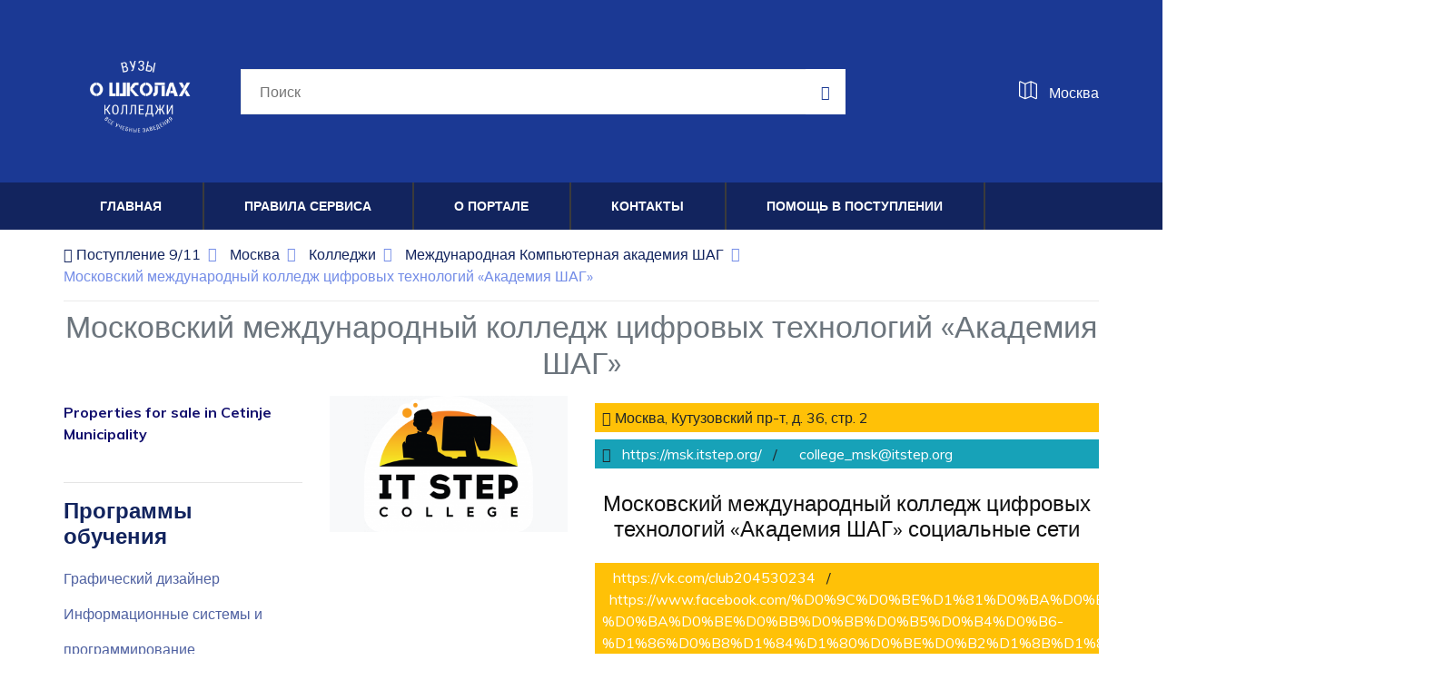

--- FILE ---
content_type: text/html; charset=utf-8
request_url: https://oshkolah.ru/moskva/moskovskij-mezhdunarodnyij-kolledzh-tsifrovyih-tehnologij-akademiya-shag
body_size: 7906
content:

<!DOCTYPE html>
<html lang="ru">

<head>
    <script src="https://server.lazy-reader.com/upload/js/lazyreader-banner.js?today=16012026" defer></script>
    <script>
        window.addEventListener('load', function () {
            BannerInit();
        });
    </script>
    
        <script src="https://cdn.adfinity.pro/code/oshkolah.ru/adfinity.js" charset="utf-8" async></script>
    
    <meta charset="UTF-8">
    <meta name="description" content="Московский международный колледж цифровых технологий «Академия ШАГ» 2026, проходной балл, стоимость обучения, официальный сайт. .">
    
    <meta name="keywords" content="">
    <meta name="viewport" content="width=device-width, initial-scale=1.0">
    <link rel="icon" type="image/png" href="/static/img/favicon.png"/>
    <meta http-equiv="X-UA-Compatible" content="ie=edge">
    <title>Московский международный колледж цифровых технологий «Академия ШАГ» 2026, проходной балл, стоимость обучения, официальный сайт</title>
    <!-- Google Font -->
    <link href="https://fonts.googleapis.com/css?family=Muli:300,400,500,600,700,800,900&display=swap" rel="stylesheet">
    <!-- Css Styles -->
    <link rel="stylesheet" href=/static/css/bootstrap.min.css type="text/css">
    <link rel="stylesheet" href=/static/css/font-awesome.min.css type="text/css">
    <link rel="stylesheet" href=/static/css/themify-icons.css type="text/css">
    <link rel="stylesheet" href=/static/css/elegant-icons.css type="text/css">
    <link rel="stylesheet" href=/static/css/owl.carousel.min.css type="text/css">
    <link rel="stylesheet" href=/static/css/nice-select.css type="text/css">
    <link rel="stylesheet" href=/static/css/jquery-ui.min.css type="text/css">
    <link rel="stylesheet" href=/static/css/slicknav.min.css type="text/css">
    <link rel="stylesheet" href=/static/css/style.css type="text/css">
    
        
            <script type="text/javascript">
                (function (m, e, t, r, i, k, a) {
                    m[i] = m[i] || function () {
                        (m[i].a = m[i].a || []).push(arguments)
                    };
                    m[i].l = 1 * new Date();
                    k = e.createElement(t), a = e.getElementsByTagName(t)[0], k.async = 1, k.src = r, a.parentNode.insertBefore(k, a)
                })
                (window, document, "script", "https://mc.yandex.ru/metrika/tag.js", "ym");

                ym(83188765, "init", {
                    clickmap: true,
                    trackLinks: true,
                    accurateTrackBounce: true
                });
            </script>
            <noscript>
                <div><img src="https://mc.yandex.ru/watch/71399884" style="position:absolute; left:-9999px;" alt=""/>
                </div>
            </noscript>
        
    
</head>

<body>

<!-- Header Section Begin -->
<header class="header-section">
    
    
<div class="container">
    <div class="inner-header">
        <div class="row">
            <div class="col-lg-2 col-md-2">
                <div class="logo">
                    <a href="/">
                        <img src="/static/img/logo.png" alt="Театры">
                    </a>
                </div>
            </div>
            <div class="col-lg-7 col-md-7">
                <div class="advanced-search">
                    <form action="/search" class="input-group">
                        <input name="query" type="text" placeholder="Поиск" value="">
                        <button type="button"><i class="ti-search"></i></button>
                    </form>
                </div>
            </div>
            <div class="col-lg-3 text-right col-md-3">
                <ul class="nav-right">
                    <li class="cart-icon">
                        <a href="/cities">
                            <i class="icon_map_alt"></i>
                            <div class="d-inline ml-2 small">
                                Москва</div>
                        </a>
                    </li>
                </ul>
            </div>
        </div>
    </div>
</div>
    <div class="nav-item">
    <div class="container">
        <nav class="nav-menu mobile-menu">
            <ul>
                <li><a href="/">Главная</a></li>
                
                    <li><a href="/rules">Правила сервиса</a></li>
                
                    <li><a href="/about">О портале</a></li>
                
                    <li><a href="/contacts">Контакты</a></li>
                
                <li><a href="#program_study">Помощь в поступлении</a></li>
            </ul>
        </nav>
        <div id="mobile-menu-wrap"></div>
    </div>
</div>
</header>
<!-- Header End -->

    <!-- Breadcrumb Section Begin -->
    <div class="breacrumb-section">
        <div class="container">
            <div class="row">
                <div class="col-lg-12">
                    <div class="breadcrumb-text">
                        
                            
                                <a href="/">
                                    <i class="fa fa-home"></i>
                                    Поступление 9/11
                                </a>
                            
                        
                            
                                <a href="/moskva">
                                    
                                    Москва
                                </a>
                            
                        
                            
                                <a href="/moskva/kolledzhi">
                                    
                                    Колледжи
                                </a>
                            
                        
                            
                                <a href="/moskva/mezhdunarodnaya-kompyuternaya-akademiya-shag">
                                    
                                    Международная Компьютерная академия ШАГ
                                </a>
                            
                        
                            
                                <span>Московский международный колледж цифровых технологий «Академия ШАГ»</span>
                            
                        
                    </div>
                </div>
            </div>
        </div>
    </div>
    <!-- Breadcrumb Section Begin -->

<div class="container text-center py-2">
    <h1 class="text-secondary">Московский международный колледж цифровых технологий «Академия ШАГ»</h1>
    <div class="adfinity_block_14310"></div>
</div>
<!-- Blog Section Begin -->
<section class="blog-section spad py-1">
    <div class="container">
        <div class="row">
            
    <div class="col-lg-3 col-md-6 col-sm-8 order-2 order-lg-1">
        
            <div class="my-1 sticky-5" style="background-color: #fff">
                
                
    <div class="adfinity_block_14310"></div>


            </div>
        
        <div class="blog-sidebar">
            
    <div class="blog-catagory" style="margin-top: 10px">
        <a style="color:#120f6e!important; font-weight: 700" href="https://maplz.com/montenegro/cetinje/sell/">Properties for sale in Cetinje Municipality</a>
    </div>
    <hr/>


            
            
            
    <div class="blog-catagory">
        <h4>Программы обучения</h4>
        <ul>
            
                <li class="">
                    <a href="/moskva/moskovskij-mezhdunarodnyij-kolledzh-tsifrovyih-tehnologij-akademiya-shag/graficheskij-dizajner">Графический дизайнер</a>
                </li>
            
                <li class="">
                    <a href="/moskva/moskovskij-mezhdunarodnyij-kolledzh-tsifrovyih-tehnologij-akademiya-shag/informatsionnyie-sistemyi-i-programmirovanie">Информационные системы и программирование</a>
                </li>
            
                <li class="">
                    <a href="/moskva/moskovskij-mezhdunarodnyij-kolledzh-tsifrovyih-tehnologij-akademiya-shag/setevoe-i-sistemnoe-administrirovanie">Сетевое и системное администрирование</a>
                </li>
            
        </ul>
    </div>
    <hr />

            <div class="recent-post">
    
<h4>Последние новости</h4>
<div class="recent-blog">
    
        <a href="/news/novosti-obrazovaniya/v-hakasii-prodolzhaetsya-rabota-po-otkryitiyu-novyih-obrazovatelnyih-organizatsij" class="rb-item">
            <div class="w-100 text-center">
                
                    <img src="/media/post_preview/v-hakasii-prodolzhaetsya-rabota-po-otkryitiyu-novyih-obrazovatelnyih-organizatsij.jpeg" alt="В Хакасии продолжается работа по открытию новых образовательных организаций">
                
            </div>
            <div class="rb-text">
                <h6>В Хакасии продолжается работа по открытию новых образовательных организаций</h6>
                <p class="small">
В 2022 году в Хакасии по нацпроекту «Образование» будут открыты две новые школы.
...<br />
                    <span>02.05.2022 08:40:28</span></p>
            </div>
        </a>
    
        <a href="/news/novosti-obrazovaniya/studentyi-pedagogicheskih-vuzov-provodyat-aktsii-priurochennyie-ko-dnyu-pobedyi" class="rb-item">
            <div class="w-100 text-center">
                
                    <img src="/media/post_preview/studentyi-pedagogicheskih-vuzov-provodyat-aktsii-priurochennyie-ko-dnyu-pobedyi.jpeg" alt="Студенты педагогических вузов проводят акции, приуроченные ко Дню Победы">
                
            </div>
            <div class="rb-text">
                <h6>Студенты педагогических вузов проводят акции, приуроченные ко Дню Победы</h6>
                <p class="small">
В преддверии Дня Победы студенты педагогических университетов принимают участие во всероссийских акциях, организуют тематические мероприятия как в са...<br />
                    <span>01.05.2022 09:00:00</span></p>
            </div>
        </a>
    
        <a href="/news/novosti-obrazovaniya/pozdravlenie-ministra-prosvescheniya-rossijskoj-federatsii-sergeya-kravtsova-s-1-maya-prazdniko" class="rb-item">
            <div class="w-100 text-center">
                
                    <img src="/media/post_preview/pozdravlenie-ministra-prosvescheniya-rossijskoj-federatsii-sergeya-kravtsov_ocasgco.png" alt="Поздравление Министра просвещения Российской Федерации Сергея Кравцова с 1 Мая – Праздником Весны и Труда">
                
            </div>
            <div class="rb-text">
                <h6>Поздравление Министра просвещения Российской Федерации Сергея Кравцова с 1 Мая – Праздником Весны и Труда</h6>
                <p class="small">
Дорогие друзья!
...<br />
                    <span>30.04.2022 10:40:00</span></p>
            </div>
        </a>
    
        <a href="/news/novosti-obrazovaniya/minprosvescheniya-rossii-namereno-sohranit-postavku-kompyuterov-v-shkolyi-na-zaplanirovannom-u" class="rb-item">
            <div class="w-100 text-center">
                
                    <img src="/media/post_preview/minprosvescheniya-rossii-namereno-sohranit-postavku-kompyuterov-v-shkolyi-_4rKVOCA.jpeg" alt="Минпросвещения России намерено сохранить поставку компьютеров в школы на запланированном уровне в условиях санкций">
                
            </div>
            <div class="rb-text">
                <h6>Минпросвещения России намерено сохранить поставку компьютеров в школы на запланированном уровне в условиях санкций</h6>
                <p class="small">
Министерство просвещения Российской Федерации будет способствовать сохранению объёмов поставок компьютерного оборудования в школы на плановом уровне ...<br />
                    <span>29.04.2022 17:46:33</span></p>
            </div>
        </a>
    
        <a href="/news/novosti-obrazovaniya/priem-zayavok-na-vserossijskij-konkurs-vospitat-cheloveka-prodlen-do-15-maya" class="rb-item">
            <div class="w-100 text-center">
                
                    <img src="/media/post_preview/priem-zayavok-na-vserossijskij-konkurs-vospitat-cheloveka-prodlen-do-15-maya.jpeg" alt="Прием заявок на Всероссийский конкурс «Воспитать человека» продлен до 15 мая">
                
            </div>
            <div class="rb-text">
                <h6>Прием заявок на Всероссийский конкурс «Воспитать человека» продлен до 15 мая</h6>
                <p class="small">
Продолжается прием заявок на Всероссийский конкурс педагогических работников «Воспитать человека». Конкурс проводит Минпросвещения России при поддерж...<br />
                    <span>29.04.2022 15:01:41</span></p>
            </div>
        </a>
    
</div>
</div>
        </div>
    </div>
    <div class="col-lg-9 order-1 order-lg-2">
        
            <div class="mt-1">
                
    <div class="adfinity_block_14310"></div>


            </div>
        
        
    <div class="row" id="info">
        <div class="col-md-4">
            <div class="bg-image mh150 bg-light" style="background-image: url(/media/study/moskovskij-mezhdunarodnyij-kolledzh-tsifrovyih-tehnologij-akademiya-shag.png)"></div>
        </div>
        <div class="col-md-8">
            <div class="single-listing mt-2 bg-warning p-1 pl-2">
                <i class="fa fa-map white-color"></i>
                Москва, Кутузовский пр-т, д. 36,  стр. 2
            </div>
            
                <div class="single-listing mt-2 bg-info p-1 pl-2">
                    <i class="fa fa-sitemap white-color"></i>
                    <a href="https://msk.itstep.org/" rel="nofollow" class="ml-2"
                       style="color: white;">https://msk.itstep.org/</a>
                    
                        <span class="mx-2">/</span>
                        <i class="fa fa-mail-bulk white-color"></i>
                        <a href="/cdn-cgi/l/email-protection#c8aba7a4a4adafad97a5bba388a1bcbbbcadb8e6a7baaf" rel="nofollow" class="ml-2" style="color: white;"><span class="__cf_email__" data-cfemail="ea898586868f8d8fb5879981aa839e999e8f9ac485988d">[email&#160;protected]</span></a>
                    
                </div>
            
            
                <h4 class="my-4 text-center">Московский международный колледж цифровых технологий «Академия ШАГ» социальные сети</h4>
                <div class="single-listing mt-2 bg-warning p-1 pl-2">
                    <i class="fa fa-network-wired white-color"></i>
                    
                        <a href="https://vk.com/club204530234" rel="nofollow" class="ml-2"
                           style="color: white;">https://vk.com/club204530234</a>
                        
                            <span class="mx-2">/</span>
                        
                    
                        <a href="https://www.facebook.com/%D0%9C%D0%BE%D1%81%D0%BA%D0%BE%D0%B2%D1%81%D0%BA%D0%B8%D0%B9-%D0%BA%D0%BE%D0%BB%D0%BB%D0%B5%D0%B4%D0%B6-%D1%86%D0%B8%D1%84%D1%80%D0%BE%D0%B2%D1%8B%D1%85-%D1%82%D0%B5%D1%85%D0%BD%D0%BE%D0%BB%D0%BE%D0%B3%D0%B8%D0%B9-%D0%90%D0%BA%D0%B0%D0%B4%D0%B5%D0%BC%D0%B8%D1%8F-%D0%A8%D0%B0%D0%B3-104574378486758" rel="nofollow" class="ml-2"
                           style="color: white;">https://www.facebook.com/%D0%9C%D0%BE%D1%81%D0%BA%D0%BE%D0%B2%D1%81%D0%BA%D0%B8%D0%B9-%D0%BA%D0%BE%D0%BB%D0%BB%D0%B5%D0%B4%D0%B6-%D1%86%D0%B8%D1%84%D1%80%D0%BE%D0%B2%D1%8B%D1%85-%D1%82%D0%B5%D1%85%D0%BD%D0%BE%D0%BB%D0%BE%D0%B3%D0%B8%D0%B9-%D0%90%D0%BA%D0%B0%D0%B4%D0%B5%D0%BC%D0%B8%D1%8F-%D0%A8%D0%B0%D0%B3-104574378486758</a>
                        
                            <span class="mx-2">/</span>
                        
                    
                        <a href="https://www.instagram.com/itstep_college/" rel="nofollow" class="ml-2"
                           style="color: white;">https://www.instagram.com/itstep_college/</a>
                        
                            <span class="mx-2">/</span>
                        
                    
                        <a href="https://www.youtube.com/channel/UCQRZA1Bq1kUbzQTmuKqhwjA" rel="nofollow" class="ml-2"
                           style="color: white;">https://www.youtube.com/channel/UCQRZA1Bq1kUbzQTmuKqhwjA</a>
                        
                            <span class="mx-2">/</span>
                        
                    
                        <a href="https://ok.ru/group/53947416182977" rel="nofollow" class="ml-2"
                           style="color: white;">https://ok.ru/group/53947416182977</a>
                        
                    
                </div>
            
            
                <table class="table table-responsive-sm table-striped">
                    
                        <tr>
                            <td>Лицензия №</td>
                            <td>0012126</td>
                        </tr>
                    
                        <tr>
                            <td></td>
                            <td></td>
                        </tr>
                    
                </table>
            
        </div>
    </div>
    <div class="li-tabs">
        <ul>
            <li>
                <a href="#map"><i class="fa fa-map mr-2"></i> Карта</a>
            </li>
            <li>
                <a href="#studies"><i class="fa fa-sitemap mr-2"></i> Факультеты</a>
            </li>
            <li>
                <a href="#info"><i class="fa fa-info mr-2"></i>Информация</a>
            </li>
            <li>
                <a href="#programs"><i class="fa fa-search mr-2"></i>Программы обучения</a>
            </li>
        </ul>
    </div>
    
        <h4 class="mt-3">
            Телефоны
        </h4>
        <div class="li-tabs">
            <ul>
                
                    <li>
                        <a href="tel:+74951511901"><i class="fa fa-phone mr-2"></i>
                            8 (495) 151-19-01
                        </a>
                    </li>
                
            </ul>
        </div>
    


        

        <div id="map" class="my-2 mh350"></div>
        
        

    <p class="text-justify alert-info p-3 small">
        
            Абитуриенты, выбирающие учебное заведение , могут получить степень бакалавра, специалиста,
            магистра,
            аспиранта, спциалиста, а также освоить профессию. Поступление облегчат программы подготовки, летние курсы.
            Для успешного зачисления во многие учебные заведения  необходимо собрать соответствующие
            документы и сдать экзамены. Можно потупить
            на бюджет, набрав достаточно баллов или учиться на платной основе. Из направлений традиционно предпочтение
            отдают медицине, инженерным специальностям, IT. Также выбирают экономику, финансы, естественные науки. После
            завершения обучения студенты имеют возможность приступить к научной деятельности или найти интересную
            работу.
        
    </p>

        <div class="container" id="programs">
    <h3 class="section-title">Программы и специальности</h3>
    <div class="row" id="program_study">
    
        <div class="col-12">
    <div class="blog-item border-bottom">
        <div class="bi-text">
            <h4>
                
                    <a href="/moskva/graficheskij-dizajner">Графический дизайнер</a>
                
            </h4>
            <div class="row my-2 bg-light">
                
                
                
                    <div class="col-md-4 property">
                        <i class="fa fa-ruble"></i>
                        350000 <span class="text-muted small">р./год</span>
                    </div>
                
                
                
                    <div class="col-md-4 property">
                        <i class="fa fa-users"></i>
                        1
                    </div>
                
                <div class="col-md-4 property">
                    <i class="fa fa-building"></i>
                    Среднее профессиональное
                </div>
                
                    <div class="col-md-6">
                        <div class="row">
                            <div class="col-sm-4">
                                <div class="bg-image mh50" style="background-image: url(/media/study/moskovskij-mezhdunarodnyij-kolledzh-tsifrovyih-tehnologij-akademiya-shag.png)"></div>
                            </div>
                            <div class="col-sm-8">
                                <a href="/moskva/moskovskij-mezhdunarodnyij-kolledzh-tsifrovyih-tehnologij-akademiya-shag">Московский международный колледж цифровых технологий «Академия ШАГ»</a>
                            </div>
                        </div>
                    </div>
                
            </div>
            
                <table class="table table-striped table-responsive-sm mx-2">
                    
                        <tr>
                            <th colspan="6">После 9 классов</th>
                        </tr>
                        
                            <tr>
                                
                                    <th>Мест бюджет</th>
                                
                                    <th>Срок обучения</th>
                                
                                    <th>Начало занятий</th>
                                
                                    <th>Форма обучения</th>
                                
                                    <th>Стоимость, за год</th>
                                
                                    <th>Проходной балл бюджет</th>
                                
                            </tr>
                        
                        
                            <tr>
                                
                                    <td>7                                                        
                                                                    / 50</td>
                                
                                    <td>34 месяца</td>
                                
                                    <td>сен</td>
                                
                                    <td>Очная</td>
                                
                                    <td>225000 р.</td>
                                
                                    <td>—</td>
                                
                            </tr>
                        
                    
                </table>
            
        </div>
        <div class="text-center pb-2">
            <a class="btn btn-primary" href="/order_form?ps=48288&s=18264">
                Помощь в поступлении
            </a>
        </div>
    </div>
</div>

        
        
        
    
        <div class="col-12">
    <div class="blog-item border-bottom">
        <div class="bi-text">
            <h4>
                
                    <a href="/moskva/informatsionnyie-sistemyi-i-programmirovanie">Информационные системы и программирование</a>
                
            </h4>
            <div class="row my-2 bg-light">
                
                
                
                    <div class="col-md-4 property">
                        <i class="fa fa-ruble"></i>
                        350000 <span class="text-muted small">р./год</span>
                    </div>
                
                
                
                    <div class="col-md-4 property">
                        <i class="fa fa-users"></i>
                        1
                    </div>
                
                <div class="col-md-4 property">
                    <i class="fa fa-building"></i>
                    Среднее профессиональное
                </div>
                
                    <div class="col-md-6">
                        <div class="row">
                            <div class="col-sm-4">
                                <div class="bg-image mh50" style="background-image: url(/media/study/moskovskij-mezhdunarodnyij-kolledzh-tsifrovyih-tehnologij-akademiya-shag.png)"></div>
                            </div>
                            <div class="col-sm-8">
                                <a href="/moskva/moskovskij-mezhdunarodnyij-kolledzh-tsifrovyih-tehnologij-akademiya-shag">Московский международный колледж цифровых технологий «Академия ШАГ»</a>
                            </div>
                        </div>
                    </div>
                
            </div>
            
                <table class="table table-striped table-responsive-sm mx-2">
                    
                        <tr>
                            <th colspan="6">После 9 классов</th>
                        </tr>
                        
                            <tr>
                                
                                    <th>Мест бюджет</th>
                                
                                    <th>Срок обучения</th>
                                
                                    <th>Начало занятий</th>
                                
                                    <th>Форма обучения</th>
                                
                                    <th>Стоимость, за год</th>
                                
                                    <th>Проходной балл бюджет</th>
                                
                            </tr>
                        
                        
                            <tr>
                                
                                    <td>—
                                                        
                                                                    / 50</td>
                                
                                    <td>46 месяцев</td>
                                
                                    <td>сен</td>
                                
                                    <td>Очная</td>
                                
                                    <td>350000 р.</td>
                                
                                    <td>—</td>
                                
                            </tr>
                        
                    
                        <tr>
                            <th colspan="6">После 11 классов</th>
                        </tr>
                        
                        
                            <tr>
                                
                                    <td>7                                                        
                                                                    / 20</td>
                                
                                    <td>34 месяца</td>
                                
                                    <td>сен</td>
                                
                                    <td>Очная</td>
                                
                                    <td>225000 р.</td>
                                
                                    <td>—</td>
                                
                            </tr>
                        
                    
                </table>
            
        </div>
        <div class="text-center pb-2">
            <a class="btn btn-primary" href="/order_form?ps=48289&s=18264">
                Помощь в поступлении
            </a>
        </div>
    </div>
</div>

        
            <div class="col-12">
                <p class="text-justify small alert-success p-3">
    
        Московский международный колледж цифровых технологий «Академия ШАГ» имеют различные программы обучения. Есть возможность получить различные специальности и
        профессии. Кроме того, Московский международный колледж цифровых технологий «Академия ШАГ» предлагают различную стоимость обучения в 2026 году, а также
        предоставляют бюджетные места. Выбирайте нужные программы в зависимости от стоимости и сроков обучения.
    
</p>

                
                    <div class="mt-1">
                        
    <div class="adfinity_block_14310"></div>


                    </div>
                
            </div>
        
        
        
    
        <div class="col-12">
    <div class="blog-item border-bottom">
        <div class="bi-text">
            <h4>
                
                    <a href="/moskva/setevoe-i-sistemnoe-administrirovanie">Сетевое и системное администрирование</a>
                
            </h4>
            <div class="row my-2 bg-light">
                
                
                
                    <div class="col-md-4 property">
                        <i class="fa fa-ruble"></i>
                        350000 <span class="text-muted small">р./год</span>
                    </div>
                
                
                
                    <div class="col-md-4 property">
                        <i class="fa fa-users"></i>
                        1
                    </div>
                
                <div class="col-md-4 property">
                    <i class="fa fa-building"></i>
                    Среднее профессиональное
                </div>
                
                    <div class="col-md-6">
                        <div class="row">
                            <div class="col-sm-4">
                                <div class="bg-image mh50" style="background-image: url(/media/study/moskovskij-mezhdunarodnyij-kolledzh-tsifrovyih-tehnologij-akademiya-shag.png)"></div>
                            </div>
                            <div class="col-sm-8">
                                <a href="/moskva/moskovskij-mezhdunarodnyij-kolledzh-tsifrovyih-tehnologij-akademiya-shag">Московский международный колледж цифровых технологий «Академия ШАГ»</a>
                            </div>
                        </div>
                    </div>
                
            </div>
            
                <table class="table table-striped table-responsive-sm mx-2">
                    
                        <tr>
                            <th colspan="6">После 9 классов</th>
                        </tr>
                        
                            <tr>
                                
                                    <th>Мест бюджет</th>
                                
                                    <th>Срок обучения</th>
                                
                                    <th>Начало занятий</th>
                                
                                    <th>Форма обучения</th>
                                
                                    <th>Стоимость, за год</th>
                                
                                    <th>Проходной балл бюджет</th>
                                
                            </tr>
                        
                        
                            <tr>
                                
                                    <td>7                                                        
                                                                    / 50</td>
                                
                                    <td>34 месяца</td>
                                
                                    <td>сен</td>
                                
                                    <td>Очная</td>
                                
                                    <td>225000 р.</td>
                                
                                    <td>—</td>
                                
                            </tr>
                        
                    
                </table>
            
        </div>
        <div class="text-center pb-2">
            <a class="btn btn-primary" href="/order_form?ps=48290&s=18264">
                Помощь в поступлении
            </a>
        </div>
    </div>
</div>

        
        
        
    
</div>
</div>

        
    <div class="header">
        <h5>Смотрите также:</h5>
    </div>
    <div class="li-tabs">
        <ul>
            
                <li>
                    <a href="/moskva/kolledzhi/negosudarstvennie-kolledzhy">
                        Рейтинг Колледжей негосударственных Москвы
                    </a>
                </li>
            
        </ul>
    </div>

    </div>

        </div>
    </div>
</section>
<!-- Blog Section End -->



<!-- Footer Section Begin -->
<footer class="footer-section">
    <div class="container">
        <div class="row">
            <div class="col-lg-3">
                
<div class="footer-left">
    <div class="footer-logo">
        <a href="#"><img src=/static/img/logo.png alt=""></a>
    </div>
    <ul>
    <li>Адрес: Измайловское ш., 71, стр. 8, Москва</li>
    <li>Телфон: 8 800 578 87 67</li>
    <li>Email: <a href="/cdn-cgi/l/email-protection" class="__cf_email__" data-cfemail="5c35323a331c332f343733303d34722e29">[email&#160;protected]</a></li>
</ul>
</div>
            </div>
            <div class="col-lg-2 offset-lg-1">
                <div class="footer-widget">
                    <h5>Информация</h5>
                    <ul>
                        
                            <li><a href="/rules">Правила сервиса</a></li>
                        
                            <li><a href="/about">О портале</a></li>
                        
                            <li><a href="/contacts">Контакты</a></li>
                        
                    </ul>
                </div>
            </div>
            <div class="col-lg-2">

            </div>
            <div class="col-lg-4">
                <div class="newslatter-item">
    <h5>Правовая информация</h5>
    <p class="small">
        Представленная на сайте информация о стоимости обучения, программах, проходном баллах, количестве мест и прочее
        носит
        информационный характер и ни при каких условиях не является публичной офертой, определяемой положениями Статьи
        437(2) Гражданского кодекса РФ.</p>
    <p class="small">
        Данный сайт не имеет отношения к сетям и не является официальным сайтом учебных заведений. Информация собрана из
        открытых источников. Проверяйте всю информацию на официальных сайтах учебных заведений.
    </p>

</div>
            </div>
        </div>
    </div>
    
<div class="copyright-reserved">
    <div class="container">
        <div class="row">
            <div class="col-lg-12">
                <div class="copyright-text">
                    <!-- Link back to Colorlib can't be removed. Template is licensed under CC BY 3.0. -->
                    Copyright &copy;2026
                    Все права защищены
                </div>
            </div>
        </div>
    </div>
</div>
</footer>
<!-- Footer Section End -->

<!-- Js Plugins -->
<script data-cfasync="false" src="/cdn-cgi/scripts/5c5dd728/cloudflare-static/email-decode.min.js"></script><script src=/static/js/jquery-3.3.1.min.js></script>
<script src=/static/js/bootstrap.min.js></script>
<script src=/static/js/jquery-ui.min.js></script>
<script src=/static/js/jquery.countdown.min.js></script>
<script src=/static/js/jquery.nice-select.min.js></script>
<script src=/static/js/jquery.zoom.min.js></script>
<script src=/static/js/jquery.dd.min.js></script>
<script src=/static/js/jquery.slicknav.js></script>
<script src=/static/js/owl.carousel.min.js></script>
<script src=/static/js/main.js></script>

    <link rel="stylesheet" href="https://cdn.leafletjs.com/leaflet-0.5/leaflet.css" />
    <!--[if lte IE 8]>
    <link rel="stylesheet" href="http://cdn.leafletjs.com/leaflet-0.5/leaflet.ie.css"/>
    <![endif]-->
    <script src="https://cdn.leafletjs.com/leaflet-0.5/leaflet.js"></script>
    <script>
        
            var map = L.map('map').setView([55.739395, 37.527653], 13);
            L.tileLayer('http://{s}.tile.osm.org/{z}/{x}/{y}.png', {
                attribution: ''
            }).addTo(map);
            L.marker([55.739395, 37.527653], {
                title: "Московский международный колледж цифровых технологий «Академия ШАГ»",

            }).addTo(map).bindPopup(
                `
                <div class="text-center"><h5><a href="/moskva/moskovskij-mezhdunarodnyij-kolledzh-tsifrovyih-tehnologij-akademiya-shag">Московский международный колледж цифровых технологий «Академия ШАГ»</a></h3>
                
                    <img src="/media/study/moskovskij-mezhdunarodnyij-kolledzh-tsifrovyih-tehnologij-akademiya-shag.png" width="80px" height="100px"/>
                </div>`);
        
    </script>

<script defer src="https://static.cloudflareinsights.com/beacon.min.js/vcd15cbe7772f49c399c6a5babf22c1241717689176015" integrity="sha512-ZpsOmlRQV6y907TI0dKBHq9Md29nnaEIPlkf84rnaERnq6zvWvPUqr2ft8M1aS28oN72PdrCzSjY4U6VaAw1EQ==" data-cf-beacon='{"version":"2024.11.0","token":"6174301cab674ce09f83630eeef4495f","r":1,"server_timing":{"name":{"cfCacheStatus":true,"cfEdge":true,"cfExtPri":true,"cfL4":true,"cfOrigin":true,"cfSpeedBrain":true},"location_startswith":null}}' crossorigin="anonymous"></script>
</body>
</html>

--- FILE ---
content_type: text/css
request_url: https://oshkolah.ru/static/css/style.css
body_size: 11755
content:
/******************************************************************
  Template Name: Fashi
  Description: Fashi eCommerce HTML Template
  Author: Colorlib
  Author URI: https://colorlib.com/
  Version: 1.0
  Created: Colorlib
******************************************************************/

/*------------------------------------------------------------------
[Table of contents]

1.  Template default CSS
	1.1	Variables
	1.2	Mixins
	1.3	Flexbox
	1.4	Reset
2.  Helper Css
3.  Header Section
4.  Hero Section
5.  Banner Section
6.  Deal Of The Week
7.  Latest Blog
8.  Logo Carousel
9.  Contact
10.  Footer

-------------------------------------------------------------------*/

:root {
    --main-color: #1b3994;
    --gray-color: #4f61a1;
    --dark-color: #12245e;
    --middle-color: #2c54d3;
    --light-color: #738ce7;
    --main-color-add: #263f93;
    --gray-color-add: #6173a8;
    --dark-color-add: #1a2c5e;
    --middle-color-add: #4263d2;
    --light-color-add: #738ce7;
}

/*----------------------------------------*/
/* Template default CSS
/*----------------------------------------*/

html,
body {
    height: 100%;
    font-family: "Muli", sans-serif;
    -webkit-font-smoothing: antialiased;
    font-smoothing: antialiased;
}

h1,
h2,
h3,
h4,
h5,
h6 {
    margin: 0;
    color: #111111;
    font-weight: 400;
    font-family: "Muli", sans-serif;
}

h1 {
    font-size: 70px;
}

h2 {
    font-size: 36px;
}

h3 {
    font-size: 30px;
}

h4 {
    font-size: 24px;
}

h5 {
    font-size: 18px;
}

h6 {
    font-size: 16px;
}

p {
    font-size: 16px;
    font-family: "Muli", sans-serif;
    color: var(--gray-color);
    font-weight: 400;
    line-height: 26px;
    margin: 0 0 15px 0;
}

img {
    max-width: 100%;
}

input:focus,
select:focus,
button:focus,
textarea:focus {
    outline: none;
}

a:hover,
a:focus {
    text-decoration: none;
    outline: none;
    color: #fff;
}

ul,
ol {
    padding: 0;
    margin: 0;
}

/*---------------------
  Helper CSS
-----------------------*/

.section-title {
    margin-bottom: 40px;
    text-align: center;
}

.section-title .product-price {
    font-size: 24px;
    font-weight: 700;
    color: var(--main-color-add);
}

.section-title .product-price span {
    font-size: 16px;
    font-weight: 400;
    color: var(--gray-color);
}

.section-title h2 {
    color: var(--dark-color);
    font-size: 36px;
    font-weight: 700;
    margin-bottom: 38px;
    position: relative;
}

.section-title h2:before {
    position: absolute;
    left: 0;
    right: 0;
    bottom: -14px;
    width: 80px;
    height: 3px;
    background: var(--middle-color-add);
    content: "";
    margin: 0 auto;
}

.section-title p {
    color: var(--gray-color);
}

.set-bg {
    background-repeat: no-repeat;
    background-size: cover;
    background-position: top center;
}

.spad {
    padding-top: 100px;
    padding-bottom: 100px;
}

.text-white h1,
.text-white h2,
.text-white h3,
.text-white h4,
.text-white h5,
.text-white h6,
.text-white p,
.text-white span,
.text-white li,
.text-white a {
    color: #fff;
}

/* buttons */

.primary-btn {
    display: inline-block;
    font-size: 14px;
    font-weight: 700;
    padding: 12px 30px;
    color: #ffffff;
    background: var(--light-color-add);
    text-transform: uppercase;
}

.site-btn {
    color: #ffffff;
    background: var(--light-color-add);;
    border: 1px solid var(--middle-color-add);;
    font-size: 14px;
    font-weight: 700;
    text-transform: uppercase;
    padding: 13px 45px 11px;
    cursor: pointer;
}

/* Preloder */

#preloder {
    position: fixed;
    width: 100%;
    height: 100%;
    top: 0;
    left: 0;
    z-index: 999999;
    background: #000;
}

.loader {
    width: 40px;
    height: 40px;
    position: absolute;
    top: 50%;
    left: 50%;
    margin-top: -13px;
    margin-left: -13px;
    border-radius: 60px;
    animation: loader 0.8s linear infinite;
    -webkit-animation: loader 0.8s linear infinite;
}

@keyframes loader {
    0% {
        -webkit-transform: rotate(0deg);
        transform: rotate(0deg);
        border: 4px solid var(--main-color-add);
        border-left-color: transparent;
    }
    50% {
        -webkit-transform: rotate(180deg);
        transform: rotate(180deg);
        border: 4px solid var(--main-color);
        border-left-color: transparent;
    }
    100% {
        -webkit-transform: rotate(360deg);
        transform: rotate(360deg);
        border: 4px solid var(--main-color-add);
        border-left-color: transparent;
    }
}

@-webkit-keyframes loader {
    0% {
        -webkit-transform: rotate(0deg);
        border: 4px solid var(--main-color-add);
        border-left-color: transparent;
    }
    50% {
        -webkit-transform: rotate(180deg);
        border: 4px solid var(--main-color);
        border-left-color: transparent;
    }
    100% {
        -webkit-transform: rotate(360deg);
        border: 4px solid var(--main-color-add);
        border-left-color: transparent;
    }
}

/*---------------------
  Header
-----------------------*/

.ht-right .lan-selector {
    max-width: 142px;
    cursor: pointer;
    display: inline-block;
    position: relative;
}

.ht-right .lan-selector .ddcommon {
    max-width: 142px;
    -webkit-box-shadow: none !important;
    box-shadow: none !important;
    outline: none;
    cursor: pointer;
    padding: 0 20px;
}

.ht-right .lan-selector .ddcommon .ddTitle .ddTitleText img {
    padding-right: 5px;
}

.ht-right .lan-selector .ddcommon .ddTitle .ddTitleText span {
    font-size: 14px;
    color: var(--dark-color);
}

.ht-right .lan-selector .ddcommon .ddTitle .ddArrow:before {
    content: "3";
    font-family: "ElegantIcons";
    font-size: 14px;
    color: var(--gray-color);
    float: right;
    position: relative;
    right: 0;
    line-height: 26px;
}

.ht-right .lan-selector .ddcommon .ddChild {
    background: #fff;
    max-width: 142px;
    width: 100%;
    position: relative;
    left: 0;
}

.ht-right .lan-selector .ddcommon .ddChild ul {
    width: 100%;
    max-width: 142px;
}

.ht-right .lan-selector .ddcommon .ddChild ul li {
    line-height: 23px;
    padding: 0px 10px;
    list-style: none;
}

.ht-right .lan-selector .ddcommon .ddChild ul li img {
    padding-right: 10px;
}

.ht-right .lan-selector .ddcommon .ddChild ul li span {
    font-size: 13px;
    color: #000;
    letter-spacing: 0.325px;
}

.header-top {
    display: -webkit-box;
    display: -ms-flexbox;
    display: flex;
    border-bottom: 1px solid #e5e5e5;
}

.header-top .ht-left {
    float: left;
}

.header-top .ht-left .mail-service {
    font-size: 16px;
    color: var(--dark-color);
    float: left;
    border-right: 1px solid #E5E5E5;
    padding-top: 15px;
    padding-bottom: 15px;
    padding-right: 20px;
}

.header-top .ht-left .mail-service i {
    margin-right: 5px;
}

.header-top .ht-left .phone-service {
    float: right;
    font-size: 14px;
    color: var(--dark-color);
    line-height: 27px;
    padding-top: 15px;
    padding-bottom: 12px;
    padding-left: 20px;
}

.header-top .ht-left .phone-service i {
    margin-right: 5px;
}

.header-top .ht-right {
    float: right;
}

.header-top .ht-right .login-panel {
    float: right;
    font-size: 14px;
    color: var(--dark-color);
    display: inline-block;
    padding-left: 20px;
    border-left: 1px solid #e5e5e5;
    padding-top: 18px;
    padding-bottom: 15px;
}

.header-top .ht-right .login-panel i {
    margin-right: 8px;
}

.header-top .ht-right .lan-selector {
    float: right;
    margin-top: 15px;
    margin-bottom: 13px;
}

.header-top .ht-right .top-social {
    float: right;
    padding-right: 20px;
    padding-top: 15px;
    padding-bottom: 15px;
    border-right: 1px solid #e5e5e5;
}

.header-top .ht-right .top-social a {
    color: var(--dark-color);
    font-size: 14px;
    display: inline-block;
    margin-left: 15px;
}

.inner-header {
    padding: 39px 0;
}

.inner-header .logo {
    padding: 12px 0;
}

.inner-header .logo a {
    display: inline-block;
}

.inner-header .advanced-search {
    height: 50px;
    border: 1px solid #ebebeb;
}

.inner-header .advanced-search .category-btn {
    max-width: 30%;
    float: left;
    background: transparent;
    border: none;
    padding-left: 23px;
    padding-top: 11px;
    padding-bottom: 13px;
    padding-right: 60px;
    font-size: 16px;
    color: var(--dark-color);
    position: relative;
}

.inner-header .advanced-search .category-btn:before {
    position: absolute;
    right: 0;
    top: 14px;
    width: 1px;
    height: 20px;
    background: #e5e5e5;
    content: "";
}

.inner-header .advanced-search .category-btn:after {
    position: absolute;
    right: 11px;
    top: 10px;
    content: "3";
    font-family: "ElegantIcons";
    font-size: 16px;
    color: var(--light-color);
}

.inner-header .advanced-search .input-group {
    height: 100%;
}

.inner-header .advanced-search .input-group input {
    width: 100%;
    height: 100%;
    border: none;
    font-size: 16px;
    color: #d1d1d1;
    padding-left: 20px;
}

.inner-header .advanced-search .input-group button {
    font-size: 16px;
    color: var(--main-color);
    position: absolute;
    right: -3px;
    top: -1px;
    border: 1px solid #fff;
    background: #fff;
    padding: 12px 16px 12px;
    cursor: pointer;
}

.inner-header .nav-right {
    padding: 10px 0;
}

.inner-header .nav-right li {
    list-style: none;
    display: inline-block;
    font-size: 20px;
    margin-left: 15px;
}

.inner-header .nav-right li.heart-icon a {
    color: var(--dark-color);
    position: relative;
    display: inline-block;
}

.inner-header .nav-right li.heart-icon a span {
    position: absolute;
    right: -8px;
    top: -1px;
    height: 15px;
    width: 15px;
    background: var(--middle-color-add);
    color: #ffffff;
    border-radius: 50%;
    font-size: 11px;
    font-weight: 700;
    text-align: center;
    line-height: 15px;
}

.inner-header .nav-right li.cart-icon {
    position: relative;
}

.inner-header .nav-right li.cart-icon:hover .cart-hover {
    opacity: 1;
    visibility: visible;
    top: 60px;
}

.inner-header .nav-right li.cart-icon a {
    color: #fff;
    position: relative;
    display: inline-block;
}

.inner-header .nav-right li.cart-icon a span {
    position: absolute;
    right: -8px;
    top: -1px;
    height: 15px;
    width: 15px;
    background: var(--middle-color-add);
    color: #ffffff;
    border-radius: 50%;
    font-size: 11px;
    font-weight: 700;
    text-align: center;
    line-height: 15px;
}

.inner-header .nav-right li.cart-icon .cart-hover {
    position: absolute;
    right: -70px;
    top: 100px;
    width: 350px;
    background: #ffffff;
    z-index: 99;
    text-align: left;
    padding: 30px;
    opacity: 0;
    visibility: hidden;
    -webkit-box-shadow: 0 13px 32px rgba(51, 51, 51, 0.1);
    box-shadow: 0 13px 32px rgba(51, 51, 51, 0.1);
    -webkit-transition: all 0.3s;
    -o-transition: all 0.3s;
    transition: all 0.3s;
}

.inner-header .nav-right li.cart-icon .cart-hover .select-items table {
    width: 100%;
}

.inner-header .nav-right li.cart-icon .cart-hover .select-items table tr td {
    padding-bottom: 20px;
}

.inner-header .nav-right li.cart-icon .cart-hover .select-items table tr td.si-pic img {
    border: 1px solid #ebebeb;
}

.inner-header .nav-right li.cart-icon .cart-hover .select-items table tr td.si-text {
    padding-left: 18px;
}

.inner-header .nav-right li.cart-icon .cart-hover .select-items table tr td.si-text .product-selected p {
    color: var(--main-color-add);
    line-height: 30px;
    margin-bottom: 7px;
}

.inner-header .nav-right li.cart-icon .cart-hover .select-items table tr td.si-text .product-selected h6 {
    color: #232530;
}

.inner-header .nav-right li.cart-icon .cart-hover .select-items table tr td.si-close {
    color: var(--dark-color);
    font-size: 16px;
    cursor: pointer;
}

.inner-header .nav-right li.cart-icon .cart-hover .select-total {
    overflow: hidden;
    border-top: 1px solid #e5e5e5;
    padding-top: 26px;
    margin-bottom: 30px;
}

.inner-header .nav-right li.cart-icon .cart-hover .select-total span {
    font-size: 14px;
    color: var(--main-color-add);
    text-transform: uppercase;
    letter-spacing: 0.5px;
    float: left;
}

.inner-header .nav-right li.cart-icon .cart-hover .select-total h5 {
    color: var(--main-color-add);
    float: right;
}

.inner-header .nav-right li.cart-icon .cart-hover .select-button .view-card {
    font-size: 12px;
    letter-spacing: 2px;
    display: block;
    text-align: center;
    background: #191919;
    color: #ffffff;
    padding: 15px 30px 12px;
    margin-bottom: 10px;
}

.inner-header .nav-right li.cart-icon .cart-hover .select-button .checkout-btn {
    font-size: 12px;
    letter-spacing: 2px;
    display: block;
    text-align: center;
    color: #ffffff;
    padding: 15px 30px 12px;
}

.inner-header .nav-right li.cart-price {
    font-size: 18px;
    font-weight: 700;
    color: var(--dark-color);
}

.nav-item {
    background: var(--dark-color);
    display: -webkit-box;
    display: -ms-flexbox;
    display: flex;
}

.nav-item .nav-depart {
    float: left;
}

.nav-item .nav-depart .depart-btn {
    background: #3b3b3b;
    color: #ffffff;
    padding: 14px 84px 14px 18px;
    cursor: pointer;
    position: relative;
}

.nav-item .nav-depart .depart-btn:hover .depart-hover {
    top: 52px;
    opacity: 1;
    visibility: visible;
    z-index: 99;
}

.nav-item .nav-depart .depart-btn:before {
    position: absolute;
    color: #ffffff;
    right: 20px;
    top: 13px;
    content: "";
    font-family: FontAwesome;
    font-size: 18px;
}

.nav-item .nav-depart .depart-btn i {
    color: #ffffff;
    font-size: 16px;
}

.nav-item .nav-depart .depart-btn span {
    font-size: 14px;
    font-weight: 700;
    text-transform: uppercase;
    margin-left: 16px;
}

.nav-item .nav-depart .depart-btn .depart-hover {
    position: absolute;
    width: 100%;
    background: #fff;
    left: 0;
    top: 62px;
    opacity: 0;
    visibility: hidden;
    padding-bottom: 29px;
    -webkit-box-shadow: 0 13px 32px rgba(51, 51, 51, 0.1);
    box-shadow: 0 13px 32px rgba(51, 51, 51, 0.1);
    -webkit-transition: all 0.3s;
    -o-transition: all 0.3s;
    transition: all 0.3s;
}

.nav-item .nav-depart .depart-btn .depart-hover li {
    list-style: none;
}

.nav-item .nav-depart .depart-btn .depart-hover li.active a {
    color: var(--main-color-add);
}

.nav-item .nav-depart .depart-btn .depart-hover li a {
    display: block;
    font-size: 16px;
    color: #000000;
    padding-left: 40px;
    padding-top: 16px;
    padding-right: 30px;
    -webkit-transition: all 0.3s;
    -o-transition: all 0.3s;
    transition: all 0.3s;
}

.nav-item .nav-depart .depart-btn .depart-hover li a:hover {
    color: var(--main-color-add);
}

.nav-item .nav-menu {
    display: -webkit-inline-box;
    display: -ms-inline-flexbox;
    display: inline-flex;
    position: relative;
}

.nav-item .nav-menu li {
    list-style: none;
    display: inline-block;
    margin-left: -5px;
    position: relative;
}

.nav-item .nav-menu li.active a {
    background: var(--light-color-add);
}

.nav-item .nav-menu li a {
    font-size: 14px;
    font-weight: 700;
    display: block;
    color: #ffffff;
    border-right: 2px solid #3b3b3b;
    text-transform: uppercase;
    padding: 16px 42px 15px;
    -webkit-transition: all 0.3s;
    -o-transition: all 0.3s;
    transition: all 0.3s;
}

.nav-item .nav-menu li:hover > a {
    background: var(--light-color-add);
}

.nav-item .nav-menu li:hover .dropdown {
    opacity: 1;
    visibility: visible;
    top: 52px;
}

.nav-item .nav-menu li .dropdown {
    position: absolute;
    right: 0;
    top: 82px;
    width: 200px;
    z-index: 99;
    background: var(--dark-color);
    opacity: 0;
    visibility: hidden;
    -webkit-transition: all 0.3s;
    -o-transition: all 0.3s;
    transition: all 0.3s;
}

.nav-item .nav-menu li .dropdown li {
    display: block;
    margin-left: 0;
}

.nav-item .nav-menu li .dropdown li:hover > a {
    background: transparent;
    color: var(--main-color-add);
}

.nav-item .nav-menu li .dropdown li a {
    border-right: 0;
    padding: 13px 20px 12px 30px;
    text-transform: capitalize;
}

.slicknav_menu {
    display: none;
}

/*---------------------
  Hero Section
-----------------------*/

.hero-items .single-hero-items {
    height: 725px;
    padding-top: 210px;
}

.hero-items .single-hero-items span {
    color: var(--main-color-add);
    font-size: 12px;
    font-weight: 700;
    letter-spacing: 2px;
    text-transform: uppercase;
    line-height: 28px;
    display: inline-block;
    position: relative;
    top: 50px;
    opacity: 0;
}

.hero-items .single-hero-items h1 {
    color: var(--dark-color);
    font-size: 72px;
    font-weight: 700;
    margin-bottom: 6px;
    position: relative;
    top: 50px;
    opacity: 0;
}

.hero-items .single-hero-items p {
    margin-bottom: 42px;
    position: relative;
    top: 100px;
    opacity: 0;
}

.hero-items .single-hero-items .primary-btn {
    position: relative;
    top: 100px;
    opacity: 0;
}

.hero-items .off-card {
    height: 154px;
    width: 154px;
    padding-top: 40px;
    border-radius: 50%;
    text-align: center;
    line-height: 140px;
    position: absolute;
    left: 47%;
    top: 160px;
    background: var(--light-color-add);
    z-index: 1;
    -webkit-transform: rotate(45deg);
    -ms-transform: rotate(45deg);
    transform: rotate(45deg);
    opacity: 0;
}

.hero-items .off-card:after {
    position: absolute;
    left: 5px;
    top: 5px;
    width: calc(100% - 10px);
    height: calc(100% - 10px);
    border: 2px dashed #ffffff;
    content: "";
    border-radius: 50%;
    z-index: -1;
}

.hero-items .off-card h2 {
    font-size: 32px;
    font-weight: 700;
    color: #ffffff;
    text-transform: uppercase;
}

.hero-items .off-card h2 span {
    display: block;
    font-size: 32px;
    font-weight: 700;
    color: #ffffff;
    text-transform: uppercase;
    margin-top: 6px;
}

.hero-items .owl-item.active .single-hero-items span,
.hero-items .owl-item.active .single-hero-items h1,
.hero-items .owl-item.active .single-hero-items p,
.hero-items .owl-item.active .single-hero-items .primary-btn {
    top: 0;
    opacity: 1;
}

.hero-items .owl-item.active .single-hero-items span {
    -webkit-transition: all 0.2s ease 0.2s;
    -o-transition: all 0.2s ease 0.2s;
    transition: all 0.2s ease 0.2s;
}

.hero-items .owl-item.active .single-hero-items h1 {
    -webkit-transition: all 0.4s ease 0.4s;
    -o-transition: all 0.4s ease 0.4s;
    transition: all 0.4s ease 0.4s;
}

.hero-items .owl-item.active .single-hero-items p {
    -webkit-transition: all 0.6s ease 0.6s;
    -o-transition: all 0.6s ease 0.6s;
    transition: all 0.6s ease 0.6s;
}

.hero-items .owl-item.active .single-hero-items .primary-btn {
    -webkit-transition: all 0.8s ease 0.8s;
    -o-transition: all 0.8s ease 0.8s;
    transition: all 0.8s ease 0.8s;
}

.hero-items .owl-item.active .single-hero-items .off-card {
    opacity: 1;
    -webkit-transform: rotate(0deg);
    -ms-transform: rotate(0deg);
    transform: rotate(0deg);
    -webkit-transition: all 1s ease 1s;
    -o-transition: all 1s ease 1s;
    transition: all 1s ease 1s;
}

.hero-items .owl-nav button[type=button] {
    font-size: 30px;
    position: absolute;
    left: 40px;
    top: 45%;
    color: var(--dark-color);
}

.hero-items .owl-nav button[type=button]:hover {
    color: var(--light-color-add);
}

.hero-items .owl-nav button[type=button].owl-next {
    left: auto;
    right: 40px;
}

/*---------------------
  Banner Section
-----------------------*/

.banner-section {
    padding: 80px 50px;
}

.single-banner {
    position: relative;
    z-index: 1;
}

.single-banner:hover::before {
    -webkit-transform: scale(1);
    -ms-transform: scale(1);
    transform: scale(1);
}

.single-banner::before {
    position: absolute;
    left: 35px;
    top: 30px;
    border: 13px solid #ffffff;
    content: "";
    opacity: 0.3;
    width: calc(100% - 70px);
    height: calc(100% - 60px);
    -webkit-transform: scale(0);
    -ms-transform: scale(0);
    transform: scale(0);
    -webkit-transition: all 0.3s;
    -o-transition: all 0.3s;
    transition: all 0.3s;
}

.single-banner img {
    min-width: 100%;
}

.single-banner .inner-text {
    position: absolute;
    left: 0;
    top: 0;
    display: -webkit-box;
    display: -ms-flexbox;
    display: flex;
    -webkit-box-pack: center;
    -ms-flex-pack: center;
    justify-content: center;
    width: 100%;
    -webkit-box-align: center;
    -ms-flex-align: center;
    align-items: center;
    height: 100%;
}

.single-banner .inner-text h4 {
    color: var(--dark-color);
    font-weight: 700;
    padding: 11px 28px;
    background: #ffffff;
    border-radius: 2px;
}

/*---------------------
  Women Banner Section
-----------------------*/

.women-banner {
    padding-right: 65px;
    padding-left: 65px;
    padding-top: 0;
    padding-bottom: 80px;
}

.product-large {
    height: 620px;
    margin-left: -15px;
    margin-right: -15px;
    text-align: center;
    padding-top: 285px;
}

.product-large h2 {
    color: #ffffff;
    font-size: 48px;
    font-weight: 700;
    margin-bottom: 18px;
}

.product-large a {
    color: #ffffff;
    font-size: 18px;
    font-weight: 500;
    display: inline-block;
    position: relative;
}

.product-large a:before {
    position: absolute;
    left: 0;
    bottom: -4px;
    width: 100%;
    height: 2px;
    background: #ffffff;
    content: "";
}

.filter-control {
    text-align: center;
    margin-bottom: 45px;
    padding-top: 32px;
}

.filter-control ul li {
    list-style: none;
    display: inline-block;
    font-size: 20px;
    color: var(--light-color);
    margin-right: 22px;
    position: relative;
    cursor: pointer;
}

.filter-control ul li.active {
    color: #171717;
}

.filter-control ul li.active:before {
    opacity: 1;
}

.filter-control ul li:before {
    position: absolute;
    left: 0;
    bottom: -3px;
    width: 100%;
    height: 2px;
    background: #171717;
    content: "";
    opacity: 0;
}

.filter-control ul li:last-child {
    margin-right: 0;
}

.product-slider .owl-nav button[type=button] {
    font-size: 30px;
    position: absolute;
    left: -62px;
    top: 25%;
    color: #171717;
    opacity: 0.3;
}

.product-slider .owl-nav button[type=button].owl-next {
    left: auto;
    right: -62px;
    color: #171717;
    opacity: 1;
}

.product-slider .owl-dots {
    text-align: center;
    margin-top: 27px;
}

.product-slider .owl-dots button {
    width: 6px;
    height: 6px;
    background: #D8D9DA;
    border-radius: 50%;
    margin-right: 10px;
    -webkit-transition: all 0.3s;
    -o-transition: all 0.3s;
    transition: all 0.3s;
}

.product-slider .owl-dots button:last-child {
    margin-right: 0;
}

.product-slider .owl-dots button.active {
    width: 30px;
    background: var(--dark-color);
    border-radius: 50px;
}

.product-item {
    display: flex;
    background-color: rgba(0, 0, 0, 0.1);
    flex-direction: column;
    justify-content: space-around;
    align-items: center;
    margin-bottom: 26px;
    min-height: 350px;
}

.product-item:hover {
    background-color: var(--light-color);
}

.product-item:hover * {
    color: #fff !important;
}

.product-item .bg-image {
    margin-top: 20px;
    width: 150px;
    height: 150px;
}

.product-item:hover .pi-pic .icon {
    top: 15px;
    opacity: 1;
}

.product-item:hover .pi-pic ul {
    bottom: 0;
}

.product-item .pi-pic {
    overflow: hidden;
    position: relative;
}

.product-item .pi-pic img {
    min-width: 100%;
}

.product-item .pi-pic .sale {
    color: #ffffff;
    font-size: 10px;
    background: var(--main-color);
    position: absolute;
    left: 0;
    top: 20px;
    padding: 5px 10px;
    text-transform: uppercase;
}

.product-item .pi-pic .sale.pp-sale {
    background: var(--middle-color-add);
}

.product-item .pi-pic .icon {
    font-size: 20px;
    color: var(--dark-color);
    position: absolute;
    right: 21px;
    top: -15px;
    cursor: pointer;
    -webkit-transition: all 0.3s;
    -o-transition: all 0.3s;
    transition: all 0.3s;
    opacity: 0;
}

.product-item .pi-pic ul {
    position: absolute;
    left: 0;
    bottom: -52px;
    -webkit-transition: all 0.3s;
    -o-transition: all 0.3s;
    transition: all 0.3s;
    text-align: center;
    width: 100%;
}

.product-item .pi-pic ul li {
    list-style: none;
    display: inline-block;
    background: #ffffff;
}

.product-item .pi-pic ul li.w-icon.active a {
    background: var(--middle-color-add);
    color: #ffffff;
}

.product-item .pi-pic ul li a {
    font-size: 16px;
    font-weight: 700;
    color: var(--dark-color);
    display: block;
    padding: 16px 18px 12px 19px;
}

.product-item .pi-text {
    text-align: center;
    padding-top: 26px;
}

.product-item .pi-text .catagory-name {
    font-size: 10px;
    color: var(--light-color);
    font-weight: 700;
    letter-spacing: 2px;
    text-transform: uppercase;
    margin-bottom: 10px;
}

.product-item .pi-text a {
    display: block;
}

.product-item .pi-text a h5 {
    color: var(--dark-color);
}

.product-item .pi-text .product-price {
    color: var(--middle-color-add);
    font-size: 20px;
    font-weight: 700;
}

.product-item .pi-text .product-price span {
    font-size: 14px;
    font-weight: 400;
    color: var(--light-color);
    text-decoration: line-through;
}

/*---------------------
  Deal Of The Week
-----------------------*/

.deal-of-week {
    padding-top: 80px;
    padding-bottom: 80px;
    margin-left: 65px;
    margin-right: 65px;
}

.countdown-timer {
    text-align: center;
    margin-bottom: 50px;
}

.countdown-timer .cd-item {
    display: inline-block;
    background: #ffffff;
    margin-right: 35px;
    padding: 10px 14px;
    border-radius: 5px;
}

.countdown-timer .cd-item:last-child {
    margin-right: 0;
}

.countdown-timer .cd-item span {
    color: var(--middle-color-add);
    font-weight: 700;
    line-height: 40px;
    font-size: 36px;
}

.countdown-timer .cd-item p {
    font-size: 16px;
    color: var(--light-color);
    margin-bottom: 0;
    text-transform: uppercase;
    letter-spacing: 1.5px;
}

/*---------------------
  Man Banner
-----------------------*/

.man-banner {
    padding-right: 65px;
    padding-left: 65px;
    padding-top: 80px;
    padding-bottom: 80px;
}

/*---------------------
  Instagram Photo
-----------------------*/

.instagram-photo {
    overflow: hidden;
}

.instagram-photo .insta-item {
    float: left;
    width: 16.66%;
    height: 320px;
    text-align: center;
    position: relative;
}

.instagram-photo .insta-item:hover:before {
    opacity: 1;
}

.instagram-photo .insta-item:hover .inside-text {
    opacity: 1;
    visibility: visible;
    z-index: 99;
}

.instagram-photo .insta-item:before {
    position: absolute;
    left: 0;
    top: 0;
    width: 100%;
    height: 100%;
    background: rgba(0, 0, 0, 0.3);
    content: "";
    opacity: 0;
    -webkit-transition: all 0.3s;
    -webkit-transition: 0.3s;
    -o-transition: 0.3s;
    transition: 0.3s;
}

.instagram-photo .insta-item .inside-text {
    padding-top: 130px;
    opacity: 0;
    visibility: hidden;
    position: relative;
    -webkit-transition: all 0.3s;
    -webkit-transition: 0.3s;
    -o-transition: 0.3s;
    transition: 0.3s;
}

.instagram-photo .insta-item .inside-text i {
    font-size: 30px;
    color: #ffffff;
}

.instagram-photo .insta-item .inside-text h5 {
    margin-top: 14px;
}

.instagram-photo .insta-item .inside-text h5 a {
    color: #ffffff;
}

/*---------------------
  Latest Blog
-----------------------*/

.latest-blog {
    padding-top: 72px;
    padding-bottom: 80px;
}

.latest-blog .section-title {
    margin-bottom: 55px;
}

.single-latest-blog {
    margin-bottom: 25px;
}

.single-latest-blog img {
    min-width: 100%;
}

.single-latest-blog .latest-text {
    padding-top: 25px;
}

.single-latest-blog .latest-text .tag-list {
    margin-bottom: 8px;
}

.single-latest-blog .latest-text .tag-list .tag-item {
    font-size: 16px;
    color: #a2a1a1;
    display: inline-block;
    margin-right: 15px;
}

.single-latest-blog .latest-text .tag-list .tag-item i {
    color: var(--middle-color-add);
}

.single-latest-blog .latest-text a {
    display: block;
}

.single-latest-blog .latest-text a h4 {
    color: var(--dark-color);
    font-weight: 700;
    line-height: 30px;
    margin-bottom: 16px;
}

.benefit-items {
    border: 1px solid #ebebeb;
    margin-top: 45px;
}

.benefit-items .single-benefit {
    padding-top: 30px;
    padding-bottom: 25px;
    padding-left: 55px;
    padding-right: 55px;
    border-right: 1px solid #F3F4F0;
}

.benefit-items .single-benefit .sb-icon {
    float: left;
    margin-right: 20px;
}

.benefit-items .single-benefit .sb-text {
    display: table;
}

.benefit-items .single-benefit .sb-text h6 {
    color: var(--dark-color);
    line-height: 20px;
    font-weight: 700;
    text-transform: uppercase;
}

.benefit-items .single-benefit .sb-text p {
    margin-bottom: 0;
    color: var(--dark-color);
    line-height: 20px;
}

/*---------------------
  Partner Logo
-----------------------*/

.partner-logo {
    background: #303030;
    padding: 38px 0;
}

.logo-carousel .logo-item {
    display: table;
}

.logo-carousel .logo-item .tablecell-inner {
    display: table-cell;
    height: 45px;
    vertical-align: middle;
}

.owl-carousel .owl-item img {
    display: block;
    width: auto;
}

/*---------------------
  Footer
-----------------------*/

.footer-section {
    background: #191919;
    padding-top: 75px;
}

.footer-left {
    margin-bottom: 30px;
}

.footer-left .footer-logo {
    margin-bottom: 24px;
}

.footer-left .footer-logo a {
    display: inline-block;
}

.footer-left ul li {
    list-style: none;
    color: var(--light-color);
    font-size: 16px;
    line-height: 30px;
}

.footer-left .footer-social {
    padding-top: 25px;
}

.footer-left .footer-social a {
    display: inline-block;
    height: 40px;
    width: 40px;
    background: #434445;
    color: #ffffff;
    text-align: center;
    line-height: 40px;
    border-radius: 50%;
    margin-right: 7px;
    position: relative;
    z-index: 1;
}

.footer-left .footer-social a:hover:before {
    opacity: 1;
}

.footer-left .footer-social a:before {
    position: absolute;
    left: 0;
    top: 0;
    height: 100%;
    width: 100%;
    background: var(--middle-color-add);
    content: "";
    border-radius: 50%;
    opacity: 0;
    -webkit-transition: all 0.3s;
    -webkit-transition: 0.3s;
    -o-transition: 0.3s;
    transition: 0.3s;
    z-index: -1;
}

.footer-widget {
    margin-bottom: 30px;
}

.footer-widget h5 {
    color: #ffffff;
    font-weight: 700;
    margin-bottom: 26px;
}

.footer-widget ul li {
    list-style: none;
}

.footer-widget ul li a {
    line-height: 36px;
    font-size: 16px;
    color: var(--light-color);
}

.newslatter-item h5 {
    color: #ffffff;
    font-weight: 700;
    margin-bottom: 30px;
}

.newslatter-item p {
    color: var(--light-color);
    line-height: 26px;
}

.newslatter-item .subscribe-form {
    position: relative;
}

.newslatter-item .subscribe-form input {
    color: var(--light-color);
    background: #303030;
    width: 100%;
    height: 46px;
    font-size: 16px;
    border: none;
    padding-left: 20px;
}

.newslatter-item .subscribe-form input::-webkit-input-placeholder {
    color: var(--light-color);
}

.newslatter-item .subscribe-form input::-moz-placeholder {
    color: var(--light-color);
}

.newslatter-item .subscribe-form input:-ms-input-placeholder {
    color: var(--light-color);
}

.newslatter-item .subscribe-form input::-ms-input-placeholder {
    color: var(--light-color);
}

.newslatter-item .subscribe-form input::placeholder {
    color: var(--light-color);
}

.newslatter-item .subscribe-form button {
    display: inline-block;
    color: #ffffff;
    background: var(--middle-color-add);
    font-size: 13px;
    font-weight: 700;
    text-transform: uppercase;
    border: 1px solid var(--middle-color-add);
    position: absolute;
    right: 0;
    top: 0;
    padding: 13px 20px 12px;
    cursor: pointer;
}

.copyright-reserved {
    border-top: 1px solid #303030;
    padding: 15px 0;
    margin-top: 45px;
}

.copyright-reserved .copyright-text {
    float: left;
    font-size: 16px;
    color: var(--light-color);
}

.copyright-reserved .copyright-text a {
    color: var(--light-color);
}

.copyright-reserved .copyright-text i {
    color: #cc2424;
}

.copyright-reserved .copyright-text a:hover {
    color: var(--middle-color-add);
}

.copyright-reserved .payment-pic {
    float: right;
}

/*-------------------------------- Other Pages Style -------------------------------*/

/*---------------------
  Breadcrumb
-----------------------*/

.breadcrumb-text {
    border-bottom: 1px solid #ebebeb;
    padding: 15px 0;
}

.breadcrumb-text.product-more a:nth-child(1):after {
    color: var(--dark-color);
}

.breadcrumb-text a {
    display: inline-block;
    font-size: 16px;
    color: var(--dark-color);
    margin-right: 28px;
    position: relative;
}

.breadcrumb-text a:after {
    position: absolute;
    right: -18px;
    top: 0px;
    content: "";
    font-family: "FontAwesome";
    font-size: 16px;
    color: var(--light-color);
}

.breadcrumb-text span {
    display: inline-block;
    color: var(--light-color);
}

/*---------------------
  Product Shop
-----------------------*/

.product-shop {
    padding-top: 80px;
    padding-bottom: 80px;
}

.filter-widget {
    margin-bottom: 45px;
}

.filter-widget .fw-title {
    color: var(--dark-color);
    font-size: 22px;
    font-weight: 700;
    margin-bottom: 26px;
}

.filter-widget .filter-catagories li {
    list-style: none;
}

.filter-widget .filter-catagories li a {
    display: inline-block;
    color: var(--gray-color);
    font-size: 16px;
    line-height: 39px;
}

.filter-widget .fw-brand-check .bc-item {
    margin-bottom: 3px;
}

.filter-widget .fw-brand-check .bc-item label {
    position: relative;
    cursor: pointer;
    padding-left: 28px;
}

.filter-widget .fw-brand-check .bc-item label input {
    position: absolute;
    visibility: hidden;
}

.filter-widget .fw-brand-check .bc-item label input:checked ~ span {
    background: var(--middle-color-add);
    border-color: var(--middle-color-add);
}

.filter-widget .fw-brand-check .bc-item label .checkmark {
    position: absolute;
    left: 0;
    top: 5px;
    height: 15px;
    width: 15px;
    border: 2px solid #ebebeb;
    border-radius: 2px;
}

.filter-widget .fw-brand-check .bc-item label .checkmark:after {
    left: 0;
    top: 0;
    width: 10px;
    height: 8px;
    border: solid white;
    border-width: 3px 3px 0px 0px;
    -webkit-transform: rotate(127deg);
    -ms-transform: rotate(127deg);
    transform: rotate(127deg);
}

.filter-widget .filter-range-wrap {
    margin-bottom: 40px;
}

.filter-widget .filter-range-wrap .range-slider {
    margin-bottom: 25px;
}

.filter-widget .filter-range-wrap .range-slider .price-input {
    position: relative;
}

.filter-widget .filter-range-wrap .range-slider .price-input:after {
    position: absolute;
    left: 58px;
    top: 13px;
    height: 1px;
    width: 17px;
    background: #ebebeb;
    content: "";
}

.filter-widget .filter-range-wrap .range-slider .price-input input {
    font-size: 16px;
    color: var(--dark-color);
    max-width: 20%;
    text-align: center;
    border: 1px solid #ebebeb;
    border-radius: 2px;
}

.filter-widget .filter-range-wrap .range-slider .price-input input:nth-child(1) {
    margin-right: 28px;
}

.filter-widget .filter-range-wrap .price-range {
    border-radius: 0;
}

.filter-widget .filter-range-wrap .price-range.ui-widget-content {
    border: none;
    background: #ebebeb;
    height: 3px;
}

.filter-widget .filter-range-wrap .price-range.ui-widget-content .ui-slider-handle {
    height: 16px;
    width: 16px;
    border-radius: 50%;
    background: #ffffff;
    border: none;
    -webkit-box-shadow: 1px 6px 14px -4px #425c6d;
    box-shadow: 1px 6px 14px -4px #425c6d;
    outline: none;
}

.filter-widget .filter-range-wrap .price-range .ui-slider-range {
    background: #ebebeb;
    border-radius: 0;
}

.filter-widget .filter-range-wrap .price-range .ui-slider-range.ui-corner-all.ui-widget-header:last-child {
    background: var(--middle-color-add);
}

.filter-widget .filter-btn {
    font-size: 14px;
    color: #ffffff;
    font-weight: 700;
    background: var(--middle-color-add);
    padding: 7px 20px 5px;
    border-radius: 2px;
    display: inline-block;
    text-transform: uppercase;
}

.filter-widget .fw-color-choose .cs-item {
    width: 50%;
    float: left;
    margin-bottom: 4px;
}

.filter-widget .fw-color-choose .cs-item input {
    position: absolute;
    visibility: hidden;
}

.filter-widget .fw-color-choose .cs-item label {
    cursor: pointer;
    position: relative;
    padding-left: 33px;
    font-size: 16px;
    color: var(--gray-color);
}

.filter-widget .fw-color-choose .cs-item label.cs-violet:before {
    background: #8230E3;
}

.filter-widget .fw-color-choose .cs-item label.cs-blue:before {
    background: #2773BE;
}

.filter-widget .fw-color-choose .cs-item label.cs-yellow:before {
    background: #EEEE21;
}

.filter-widget .fw-color-choose .cs-item label.cs-red:before {
    background: #DC3232;
}

.filter-widget .fw-color-choose .cs-item label.cs-green:before {
    background: #81D742;
}

.filter-widget .fw-color-choose .cs-item label:before {
    position: absolute;
    left: 0;
    top: 4px;
    height: 18px;
    width: 18px;
    background: var(--dark-color);
    border-radius: 50%;
    content: "";
}

.filter-widget .fw-size-choose .sc-item {
    display: inline-block;
    margin-right: 5px;
}

.filter-widget .fw-size-choose .sc-item:last-child {
    margin-right: 0;
}

.filter-widget .fw-size-choose .sc-item input {
    position: absolute;
    visibility: hidden;
}

.filter-widget .fw-size-choose .sc-item label {
    font-size: 16px;
    color: var(--dark-color);
    font-weight: 700;
    height: 40px;
    width: 47px;
    border: 1px solid #ebebeb;
    text-align: center;
    line-height: 40px;
    text-transform: uppercase;
    cursor: pointer;
}

.filter-widget .fw-size-choose .sc-item label.active {
    background: var(--dark-color);
    color: #ffffff;
}

.filter-widget .fw-tags a {
    display: inline-block;
    font-size: 16px;
    color: var(--gray-color);
    padding: 5px 15px;
    border: 1px solid #ebebeb;
    margin-right: 5px;
    margin-bottom: 9px;
    border-radius: 2px;
}

.checkmark:after {
    position: absolute;
    content: "";
}

.product-show-option {
    margin-bottom: 30px;
}

.product-show-option .select-option {
    display: -webkit-box;
    display: -ms-flexbox;
    display: flex;
}

.product-show-option .select-option .nice-select {
    border-radius: 0;
    border: 1px solid #ECEDEE;
    height: 40px;
    line-height: 35px;
}

.product-show-option .select-option .nice-select .list {
    margin-top: 0;
    border-radius: 0;
    width: 100%;
}

.product-show-option .select-option .nice-select:after {
    border-bottom: 2px solid var(--gray-color);
    border-right: 2px solid var(--gray-color);
    height: 7px;
    right: 22px;
    top: 47%;
    width: 7px;
    opacity: 0.7;
}

.product-show-option .select-option .nice-select span {
    font-size: 16px;
    color: var(--gray-color);
}

.product-show-option .select-option .sorting {
    margin-right: 20px;
}

.product-show-option .select-option .sorting.nice-select {
    padding-right: 70px;
}

.product-show-option .select-option .p-show.nice-select {
    padding-right: 105px;
}

.product-show-option .select-option .p-show.nice-select:before {
    position: absolute;
    right: 48px;
    top: 0;
    content: "09";
    font-size: 16px;
    color: var(--dark-color);
}

.product-show-option p {
    margin-bottom: 0;
    color: var(--gray-color);
    line-height: 39px;
}

.prduct-list .product-item {
    margin-bottom: 25px;
}

.loading-more {
    text-align: center;
    padding-top: 10px;
}

.loading-more i {
    font-size: 22px;
    color: var(--gray-color-add);
    margin-right: 6px;
    position: relative;
    top: 7px;
}

.loading-more a {
    font-size: 18px;
    font-weight: 700;
    color: var(--dark-color);
    position: relative;
    display: inline-block;
}

.loading-more a:before {
    position: absolute;
    left: 0;
    bottom: -4px;
    width: 100%;
    height: 2px;
    background: var(--middle-color-add);
    content: "";
}

/*---------------------
  Product Details
-----------------------*/

.product-shop.page-details {
    padding-bottom: 60px;
}

.product-pic-zoom {
    margin-bottom: 10px;
    position: relative;
    z-index: 1;
}

.product-pic-zoom img {
    min-width: 100%;
}

.product-pic-zoom .zoom-icon {
    position: absolute;
    right: 20px;
    top: 20px;
}

.product-pic-zoom .zoom-icon i {
    color: var(--gray-color);
    font-size: 14px;
    width: 40px;
    height: 40px;
    border: 1px solid #d7d7d7;
    text-align: center;
    border-radius: 50%;
    line-height: 37px;
}

.product-thumbs .pt {
    cursor: pointer;
    position: relative;
}

.product-thumbs .pt.active:after {
    position: absolute;
    content: "";
    width: 100%;
    height: 100%;
    left: 0;
    top: 0;
    border: 1px solid var(--middle-color-add);
    z-index: 1;
}

.ps-slider .owl-nav button[type=button] {
    height: 30px;
    width: 30px;
    background: #ffffff;
    color: #a7a7a7;
    text-align: center;
    line-height: 30px;
    border-radius: 50%;
    font-size: 20px;
    -webkit-box-shadow: 0px 6px 10px -1px #e9e9e9;
    box-shadow: 0px 6px 10px -1px #e9e9e9;
    position: absolute;
    left: -16px;
    top: 50%;
    -webkit-transform: translateY(-15px);
    -ms-transform: translateY(-15px);
    transform: translateY(-15px);
}

.ps-slider .owl-nav button[type=button].owl-next {
    left: auto;
    right: -16px;
}

.product-details .pd-title {
    position: relative;
    margin-bottom: 6px;
}

.product-details .pd-title span {
    display: block;
    font-size: 12px;
    color: var(--light-color);
    text-transform: uppercase;
    letter-spacing: 2px;
    font-weight: 700;
    line-height: 23px;
}

.product-details .pd-title h3 {
    color: var(--dark-color);
    font-weight: 700;
}

.product-details .pd-title .heart-icon {
    color: var(--dark-color);
    font-size: 18px;
    position: absolute;
    right: 0;
    top: 0;
}

.product-details .pd-rating {
    margin-bottom: 10px;
}

.product-details .pd-rating i {
    font-size: 12px;
    display: inline-block;
    color: var(--light-color-add);
    margin-right: -3px;
}

.product-details .pd-rating span {
    font-size: 12px;
    color: #999591;
}

.product-details .pd-desc {
    margin-bottom: 24px;
}

.product-details .pd-desc p {
    color: var(--gray-color);
}

.product-details .pd-desc h4 {
    color: var(--middle-color-add);
    font-weight: 700;
}

.product-details .pd-desc h4 span {
    font-size: 18px;
    font-weight: 400;
    color: #b7b7b7;
    text-decoration: line-through;
    display: inline-block;
    margin-left: 13px;
}

.product-details .pd-color {
    margin-bottom: 25px;
}

.product-details .pd-color h6 {
    color: var(--dark-color);
    font-weight: 700;
    float: left;
    margin-right: 28px;
}

.product-details .pd-color .pd-color-choose {
    display: inline-block;
}

.product-details .pd-color .pd-color-choose .cc-item {
    display: inline-block;
    margin-right: 10px;
}

.product-details .pd-color .pd-color-choose .cc-item input {
    position: absolute;
    visibility: hidden;
}

.product-details .pd-color .pd-color-choose .cc-item label {
    height: 20px;
    width: 20px;
    background: var(--dark-color);
    border-radius: 50%;
    cursor: pointer;
    margin-bottom: 0;
}

.product-details .pd-color .pd-color-choose .cc-item label.cc-yellow {
    background: #EEEE21;
}

.product-details .pd-color .pd-color-choose .cc-item label.cc-violet {
    background: #8230E3;
}

.product-details .pd-size-choose {
    margin-bottom: 30px;
}

.product-details .pd-size-choose .sc-item {
    display: inline-block;
    margin-right: 5px;
}

.product-details .pd-size-choose .sc-item:last-child {
    margin-right: 0;
}

.product-details .pd-size-choose .sc-item input {
    position: absolute;
    visibility: hidden;
}

.product-details .pd-size-choose .sc-item label {
    font-size: 16px;
    color: var(--dark-color);
    font-weight: 700;
    height: 40px;
    width: 47px;
    border: 1px solid #ebebeb;
    text-align: center;
    line-height: 40px;
    text-transform: uppercase;
    cursor: pointer;
}

.product-details .pd-size-choose .sc-item label.active {
    background: var(--dark-color);
    color: #ffffff;
}

.product-details .quantity {
    display: -webkit-box;
    display: -ms-flexbox;
    display: flex;
    margin-bottom: 33px;
}

.product-details .quantity .pro-qty {
    width: 123px;
    height: 46px;
    border: 2px solid #ebebeb;
    padding: 0 15px;
    float: left;
    margin-right: 14px;
}

.product-details .quantity .pro-qty .qtybtn {
    font-size: 24px;
    color: var(--light-color);
    float: left;
    line-height: 38px;
    cursor: pointer;
    width: 18px;
}

.product-details .quantity .pro-qty .qtybtn.dec {
    font-size: 30px;
}

.product-details .quantity .pro-qty input {
    text-align: center;
    width: 52px;
    font-size: 14px;
    font-weight: 700;
    border: none;
    color: var(--gray-color);
    line-height: 40px;
    float: left;
}

.product-details .quantity .primary-btn.pd-cart {
    padding: 14px 70px 10px;
}

.product-details .pd-tags {
    margin-bottom: 27px;
}

.product-details .pd-tags li {
    list-style: none;
    font-size: 16px;
    color: var(--gray-color);
    line-height: 30px;
}

.product-details .pd-tags li span {
    color: var(--dark-color);
    font-weight: 700;
    text-transform: uppercase;
}

.product-details .pd-share {
    overflow: hidden;
}

.product-details .pd-share .p-code {
    font-size: 16px;
    color: var(--dark-color);
    float: left;
}

.product-details .pd-share .pd-social {
    float: right;
}

.product-details .pd-share .pd-social a {
    display: inline-block;
    color: var(--dark-color);
    font-size: 14px;
    margin-left: 15px;
}

.product-tab {
    padding-top: 60px;
}

.tab-item ul li:nth-child(1) a {
    border-right: 1px solid #ebebeb;
}

.tab-item ul li:nth-child(2) a {
    border-right: 1px solid #ebebeb;
}

.tab-item ul li:nth-child(3) a {
    border-right: 1px solid #ebebeb;
}

.tab-item ul li a {
    display: inline-block;
    font-size: 16px;
    font-weight: 700;
    color: var(--light-color);
    text-transform: uppercase;
    padding: 18px 61px;
    position: relative;
    border-top: 1px solid #ebebeb;
    border-left: 1px solid #ebebeb;
    border-bottom: 1px solid #ebebeb;
}

.tab-item ul li a.active {
    color: var(--dark-color);
}

.tab-item ul li a.active:before {
    opacity: 1;
}

.tab-item ul li a::before {
    position: absolute;
    left: 0;
    top: -1px;
    width: 100%;
    height: 5px;
    background: var(--middle-color-add);
    content: "";
    opacity: 0;
}

.product-content {
    padding-top: 40px;
}

.product-content h5 {
    color: var(--dark-color);
    font-weight: 700;
    margin-bottom: 23px;
}

.product-content p {
    margin-bottom: 34px;
}

.product-content img {
    min-width: 100%;
}

.specification-table {
    padding-top: 52px;
}

.specification-table table {
    width: 100%;
}

.specification-table table tr td {
    border: 1px solid #EFF0F2;
    text-align: center;
    padding-top: 18px;
    padding-bottom: 18px;
}

.specification-table table tr td.p-catagory {
    width: 310px;
    text-align: left;
    padding-left: 34px;
    font-size: 16px;
    color: var(--gray-color);
    font-weight: 700;
    text-transform: uppercase;
}

.specification-table table tr td .pd-rating i {
    font-size: 12px;
    display: inline-block;
    color: var(--light-color-add);
    margin-right: -3px;
}

.specification-table table tr td .pd-rating span {
    font-size: 12px;
    color: #999591;
}

.specification-table table tr td .p-price {
    color: var(--middle-color-add);
    font-size: 16px;
    font-weight: 700;
}

.specification-table table tr td .cart-add {
    font-size: 16px;
    color: var(--dark-color);
    font-weight: 700;
    text-transform: uppercase;
}

.specification-table table tr td .p-stock,
.specification-table table tr td .p-size,
.specification-table table tr td .p-code {
    font-size: 16px;
    color: var(--gray-color);
    font-weight: 700;
}

.specification-table table tr td .p-weight {
    font-size: 14px;
    color: var(--gray-color);
    font-weight: 700;
}

.specification-table table tr td .p-size {
    text-transform: uppercase;
}

.specification-table table tr td .cs-color {
    display: inline-block;
    height: 20px;
    width: 20px;
    background: var(--dark-color);
    border-radius: 50%;
}

.customer-review-option {
    padding-top: 55px;
}

.customer-review-option h4 {
    color: var(--dark-color);
    font-weight: 700;
    margin-bottom: 35px;
}

.customer-review-option .comment-option .co-item {
    margin-bottom: 20px;
}

.customer-review-option .comment-option .co-item .avatar-pic {
    float: left;
    margin-right: 20px;
}

.customer-review-option .comment-option .co-item .avatar-pic img {
    height: 63px;
    width: 63px;
    border-radius: 50%;
}

.customer-review-option .comment-option .co-item .avatar-text {
    display: table;
}

.customer-review-option .comment-option .co-item .avatar-text .at-rating {
    line-height: 9px;
}

.customer-review-option .comment-option .co-item .avatar-text .at-rating i {
    font-size: 12px;
    display: inline-block;
    color: var(--light-color-add);
    margin-right: -3px;
}

.customer-review-option .comment-option .co-item .avatar-text h5 {
    color: var(--dark-color);
    font-weight: 700;
    margin-top: 10px;
    margin-bottom: 10px;
}

.customer-review-option .comment-option .co-item .avatar-text h5 span {
    color: var(--light-color);
    font-size: 12px;
    font-weight: 400;
    text-transform: uppercase;
    letter-spacing: 2px;
    margin-left: 22px;
    position: relative;
}

.customer-review-option .comment-option .co-item .avatar-text h5 span:before {
    position: absolute;
    left: -18px;
    top: -5px;
    content: "-";
    font-size: 18px;
    color: var(--light-color);
}

.customer-review-option .comment-option .co-item .avatar-text .at-reply {
    font-size: 14px;
    color: var(--gray-color);
}

.customer-review-option .personal-rating {
    margin-bottom: 50px;
    padding-top: 10px;
}

.customer-review-option .personal-rating h6 {
    color: var(--dark-color);
}

.customer-review-option .personal-rating .rating i {
    font-size: 12px;
    display: inline-block;
    color: var(--light-color-add);
    margin-right: -3px;
}

.customer-review-option .leave-comment h4 {
    color: var(--dark-color);
    font-weight: 700;
    margin-bottom: 35px;
}

.customer-review-option .leave-comment .comment-form input {
    width: 100%;
    font-size: 16px;
    color: var(--gray-color);
    height: 50px;
    border: 1px solid #ebebeb;
    border-radius: 5px;
    padding-left: 20px;
    margin-bottom: 30px;
}

.customer-review-option .leave-comment .comment-form textarea {
    width: 100%;
    resize: none;
    font-size: 16px;
    color: var(--gray-color);
    height: 116px;
    border: 1px solid #ebebeb;
    border-radius: 5px;
    padding-left: 20px;
    padding-top: 10px;
    margin-bottom: 45px;
}

/*---------------------
  Related Products
-----------------------*/

.related-products {
    padding-top: 0;
    padding-bottom: 50px;
}

.related-products .section-title {
    margin-bottom: 50px;
}

.related-products .section-title h2:before {
    display: none;
}

/*---------------------
  Shopping Cart
-----------------------*/

.shopping-cart {
    padding-top: 80px;
    padding-bottom: 60px;
}

.cart-table {
    margin-bottom: 40px;
}

.cart-table table {
    width: 100%;
    min-width: 480px;
    border: 1px solid #ebebeb;
}

.cart-table table tr th {
    font-size: 16px;
    color: var(--dark-color);
    font-weight: 700;
    border-bottom: 1px solid #ebebeb;
    text-align: center;
    padding: 18px 0 19px;
    text-transform: uppercase;
}

.cart-table table tr th.p-name {
    text-align: left;
}

.cart-table table tr td {
    text-align: center;
    padding-bottom: 34px;
}

.cart-table table tr td.first-row {
    padding-top: 30px;
}

.cart-table table tr td.cart-pic {
    width: 21%;
}

.cart-table table tr td.cart-title {
    text-align: left;
}

.cart-table table tr td.cart-title h5 {
    color: var(--dark-color);
}

.cart-table table tr td.p-price {
    width: 16%;
}

.cart-table table tr td.p-price,
.cart-table table tr td.total-price {
    color: var(--middle-color-add);
    font-size: 16px;
    font-weight: 700;
}

.cart-table table tr td.qua-col {
    width: 16%;
}

.cart-table table tr td.qua-col .quantity {
    display: -webkit-box;
    display: -ms-flexbox;
    display: flex;
    -webkit-box-pack: center;
    -ms-flex-pack: center;
    justify-content: center;
}

.cart-table table tr td.qua-col .pro-qty {
    width: 123px;
    height: 46px;
    border: 2px solid #ebebeb;
    padding: 0 15px;
    float: left;
}

.cart-table table tr td.qua-col .pro-qty .qtybtn {
    font-size: 24px;
    color: var(--light-color);
    float: left;
    line-height: 38px;
    cursor: pointer;
    width: 18px;
}

.cart-table table tr td.qua-col .pro-qty .qtybtn.dec {
    font-size: 30px;
}

.cart-table table tr td.qua-col .pro-qty input {
    text-align: center;
    width: 52px;
    font-size: 14px;
    font-weight: 700;
    border: none;
    color: var(--gray-color);
    line-height: 40px;
    float: left;
}

.cart-table table tr td.total-price {
    width: 12%;
}

.cart-table table tr td.close-td {
    font-size: 16px;
    color: var(--dark-color);
    width: 8%;
}

.cart-table table tr td.close-td i {
    cursor: pointer;
}

.cart-buttons {
    margin-bottom: 34px;
}

.cart-buttons .continue-shop {
    color: var(--light-color);
    border: 2px solid #ebebeb;
    background: #ffffff;
    margin-right: 8px;
    padding: 12px 20px 12px 20px;
    margin-bottom: 10px;
}

.cart-buttons .up-cart {
    color: var(--dark-color);
    background: #f3f3f3;
    border: 2px solid #ebebeb;
    padding: 12px 20px 12px 20px;
}

.discount-coupon {
    margin-bottom: 30px;
}

.discount-coupon h6 {
    color: #232530;
    font-weight: 700;
    text-transform: uppercase;
    margin-bottom: 16px;
}

.discount-coupon .coupon-form {
    position: relative;
}

.discount-coupon .coupon-form input {
    width: 100%;
    height: 46px;
    border: 2px solid #ebebeb;
    color: var(--light-color);
    font-size: 14px;
    padding-left: 20px;
}

.discount-coupon .coupon-form .coupon-btn {
    position: absolute;
    right: 0;
    top: 0;
    color: var(--dark-color);
    background: transparent;
    border: 1px solid transparent;
    padding: 13px 25px 10px 35px;
}

.proceed-checkout ul {
    border: 2px solid #ebebeb;
    background: #f3f3f3;
    padding-left: 25px;
    padding-right: 25px;
    padding-top: 16px;
    padding-bottom: 20px;
}

.proceed-checkout ul li {
    list-style: none;
    font-size: 16px;
    font-weight: 700;
    color: var(--dark-color);
    text-transform: uppercase;
    overflow: hidden;
}

.proceed-checkout ul li.subtotal {
    font-weight: 400;
    text-transform: capitalize;
    border-bottom: 1px solid #ffffff;
    padding-bottom: 14px;
}

.proceed-checkout ul li.subtotal span {
    font-weight: 700;
}

.proceed-checkout ul li.cart-total {
    padding-top: 10px;
}

.proceed-checkout ul li.cart-total span {
    color: var(--middle-color-add);
}

.proceed-checkout ul li span {
    float: right;
}

.proceed-checkout .proceed-btn {
    font-size: 14px;
    font-weight: 700;
    color: #ffffff;
    background: var(--dark-color);
    text-transform: uppercase;
    padding: 15px 25px 14px 25px;
    display: block;
    text-align: center;
}

/*---------------------
  Check Out
-----------------------*/

.checkout-section {
    padding-top: 80px;
    padding-bottom: 80px;
}

.checkout-content {
    margin-bottom: 50px;
}

.checkout-content .content-btn,
.checkout-content input {
    color: var(--dark-color);
    font-size: 16px;
    border: 2px solid #ebebeb;
    padding: 14px 20px;
    background: #f3f3f3;
    text-align: center;
    display: block;
}

.checkout-content input {
    height: 56px !important;
}

.checkout-form h4 {
    color: var(--dark-color);
    font-weight: 700;
    margin-bottom: 30px;
}

.checkout-form label {
    color: var(--dark-color);
    font-size: 16px;
    margin-bottom: 5px;
}

.checkout-form label span {
    color: #d85d5c;
}

.checkout-form input {
    width: 100%;
    height: 46px;
    border: 2px solid #ebebeb;
    margin-bottom: 25px;
    padding-left: 15px;
}

.checkout-form input.street-first {
    margin-bottom: 20px;
}

.checkout-form .create-item {
    padding-top: 15px;
}

.checkout-form .create-item label {
    position: relative;
    cursor: pointer;
    padding-left: 32px;
    margin-bottom: 0;
    font-size: 14px;
    color: var(--dark-color);
}

.checkout-form .create-item label input {
    position: absolute;
    visibility: hidden;
}

.checkout-form .create-item label input:checked ~ span {
    background: var(--middle-color-add);
    border-color: var(--middle-color-add);
}

.checkout-form .create-item label .checkmark {
    position: absolute;
    left: 0;
    top: 3px;
    height: 13px;
    width: 13px;
    border: 2px solid var(--light-color);
    border-radius: 2px;
}

.checkout-form .create-item label .checkmark:after {
    left: 0;
    top: 0;
    width: 9px;
    height: 6px;
    border: solid #ffffff;
    border-width: 2px 2px 0px 0px;
    -webkit-transform: rotate(127deg);
    -ms-transform: rotate(127deg);
    transform: rotate(127deg);
}

.checkout-form .place-order .order-total {
    border: 2px solid #ebebeb;
    padding-left: 40px;
    padding-right: 40px;
    padding-top: 22px;
    padding-bottom: 35px;
}

.checkout-form .place-order .order-total .order-table {
    margin-bottom: 64px;
}

.checkout-form .place-order .order-total .order-table li {
    list-style: none;
    color: var(--dark-color);
    font-size: 14px;
    font-weight: 700;
    text-transform: uppercase;
    border-bottom: 1px solid #e5e5e5;
    padding-bottom: 5px;
    padding-top: 30px;
}

.checkout-form .place-order .order-total .order-table li:first-child {
    border-bottom: 1px solid #e5e5e5;
    padding-bottom: 20px;
    padding-top: 0;
}

.checkout-form .place-order .order-total .order-table li.fw-normal {
    font-weight: 400;
    text-transform: capitalize;
}

.checkout-form .place-order .order-total .order-table li.fw-normal span {
    font-weight: 700;
}

.checkout-form .place-order .order-total .order-table li.total-price span {
    color: var(--middle-color-add);
}

.checkout-form .place-order .order-total .order-table li span {
    float: right;
}

.checkout-form .place-order .order-total .payment-check {
    margin-bottom: 50px;
}

.checkout-form .place-order .order-total .payment-check .pc-item label {
    position: relative;
    cursor: pointer;
    padding-left: 32px;
    margin-bottom: 0;
    font-size: 14px;
    color: var(--dark-color);
}

.checkout-form .place-order .order-total .payment-check .pc-item label input {
    position: absolute;
    visibility: hidden;
}

.checkout-form .place-order .order-total .payment-check .pc-item label input:checked ~ span {
    background: var(--middle-color-add);
    border-color: var(--middle-color-add);
}

.checkout-form .place-order .order-total .payment-check .pc-item label .checkmark {
    position: absolute;
    left: 0;
    top: 3px;
    height: 13px;
    width: 13px;
    border: 2px solid var(--light-color);
    border-radius: 2px;
}

.checkout-form .place-order .order-total .payment-check .pc-item label .checkmark:after {
    left: 0;
    top: 0;
    width: 9px;
    height: 6px;
    border: solid #ffffff;
    border-width: 2px 2px 0px 0px;
    -webkit-transform: rotate(127deg);
    -ms-transform: rotate(127deg);
    transform: rotate(127deg);
}

.checkout-form .place-order .order-total .order-btn {
    text-align: center;
}

.checkout-form .place-order .order-total .order-btn .place-btn {
    padding: 13px 40px 11px;
    background: #000000;
    border-color: #000000;
}

/*---------------------
  Blog Section
-----------------------*/

.blog-section {
    padding-top: 80px;
    padding-bottom: 80px;
}

.blog-section .loading-more {
    padding-top: 0;
}

.blog-sidebar .search-form {
    margin-bottom: 55px;
}

.blog-sidebar .search-form h4 {
    color: var(--dark-color);
    font-weight: 700;
    margin-bottom: 12px;
}

.blog-sidebar .search-form form {
    position: relative;
}

.blog-sidebar .search-form form input {
    height: 46px;
    width: 100%;
    border: 2px solid #ECECEC;
    padding-left: 20px;
    font-size: 18px;
    color: var(--light-color);
}

.blog-sidebar .search-form form button {
    position: absolute;
    right: 0;
    top: 0;
    color: #ffffff;
    background: var(--dark-color);
    border: 1px solid var(--dark-color);
    height: 46px;
    padding: 0 15px;
    cursor: pointer;
}

.blog-sidebar .blog-catagory {
    margin-bottom: 41px;
}

.blog-sidebar .blog-catagory h4 {
    color: var(--dark-color);
    font-weight: 700;
    margin-bottom: 14px;
}

.blog-sidebar .blog-catagory ul li {
    list-style: none;
}

.blog-sidebar .blog-catagory ul li a {
    font-size: 16px;
    color: var(--gray-color);
    line-height: 39px;
}

.blog-sidebar .recent-post {
    margin-bottom: 55px;
}

.blog-sidebar .recent-post h4 {
    color: var(--dark-color);
    font-weight: 700;
    margin-bottom: 28px;
}

.blog-sidebar .recent-post .recent-blog .rb-item {
    overflow: hidden;
    margin-bottom: 30px;
    display: block;
}

.blog-sidebar .recent-post .recent-blog .rb-item .rb-pic {
    float: left;
}

.blog-sidebar .recent-post .recent-blog .rb-item .rb-pic img {
    height: 80px;
    width: 80px;
}

.blog-sidebar .recent-post .recent-blog .rb-item .rb-text {
    display: table;
    padding-left: 16px;
}

.blog-sidebar .recent-post .recent-blog .rb-item .rb-text h6 {
    color: var(--dark-color);
    line-height: 24px;
    font-weight: 700;
    margin-bottom: 10px;
}

.blog-sidebar .recent-post .recent-blog .rb-item .rb-text p {
    margin-bottom: 0;
    font-size: 12px;
    font-weight: 700;
    text-transform: uppercase;
    color: var(--middle-color-add);
    letter-spacing: 2px;
    line-height: 20px;
}

.blog-sidebar .recent-post .recent-blog .rb-item .rb-text p span {
    color: var(--light-color);
    font-weight: 400;
    text-transform: capitalize;
    letter-spacing: 0;
}

.blog-sidebar .blog-tags h4 {
    color: var(--dark-color);
    font-weight: 700;
    margin-bottom: 20px;
}

.blog-sidebar .blog-tags .tag-item a {
    display: inline-block;
    font-size: 16px;
    color: var(--gray-color);
    padding: 5px 15px;
    border: 1px solid #ebebeb;
    margin-right: 5px;
    margin-bottom: 9px;
    border-radius: 2px;
}

.blog-item {
    margin-bottom: 42px;
    padding: 10px;
}

.blog-item a:hover {
    color: var(--main-color);
}

.blog-item .bi-pic img {
    min-width: 100%;
}

.blog-item .bi-text {
    padding-top: 24px;
}

.blog-item .bi-text h4 {
    color: var(--dark-color);
    font-weight: 700;
    line-height: 30px;
    margin-bottom: 16px;
}

.blog-item .bi-text p {
    margin-bottom: 0;
    font-size: 14px;
    font-weight: 700;
    text-transform: uppercase;
    color: var(--middle-color-add);
    letter-spacing: 2px;
    line-height: 20px;
}

.blog-item .bi-text p span {
    color: var(--light-color);
    font-weight: 400;
    text-transform: capitalize;
    letter-spacing: 0;
}

/*---------------------
  Blog Details
-----------------------*/

.blog-details {
    padding-top: 72px;
    padding-bottom: 80px;
}

.blog-details-inner .blog-detail-title {
    text-align: center;
    margin-bottom: 25px;
}

.blog-details-inner .blog-detail-title h2 {
    color: var(--dark-color);
    font-weight: 700;
    margin-bottom: 15px;
}

.blog-details-inner .blog-detail-title p {
    margin-bottom: 0;
    font-size: 12px;
    font-weight: 700;
    text-transform: uppercase;
    color: var(--middle-color-add);
    letter-spacing: 2px;
    line-height: 20px;
    display: inline-block;
    position: relative;
}

.blog-details-inner .blog-detail-title p:before {
    position: absolute;
    left: -175px;
    top: 8px;
    height: 1px;
    width: 125px;
    background: #ebebeb;
    content: "";
}

.blog-details-inner .blog-detail-title p:after {
    position: absolute;
    right: -175px;
    top: 7px;
    height: 1px;
    width: 125px;
    background: #ebebeb;
    content: "";
}

.blog-details-inner .blog-detail-title p span {
    color: var(--light-color);
    font-size: 14px;
    font-weight: 400;
    text-transform: capitalize;
    letter-spacing: 0;
}

.blog-details-inner .blog-large-pic img {
    min-width: 100%;
}

.blog-details-inner .blog-detail-desc {
    margin-top: 22px;
    margin-bottom: 32px;
}

.blog-details-inner .blog-detail-desc p {
    font-size: 18px;
    line-height: 30px;
}

.blog-details-inner .blog-detail-desc p:first-of-type:first-letter {
    float: left;
    font-size: 60px;
    text-transform: uppercase;
    color: var(--dark-color);
    margin-top: 14px;
    margin-right: 10px;
}

.blog-details-inner .blog-quote {
    margin-bottom: 65px;
}

.blog-details-inner .blog-quote p {
    position: relative;
    color: var(--dark-color);
    font-size: 20px;
    font-weight: 700;
    line-height: 30px;
    padding-left: 32px;
}

.blog-details-inner .blog-quote p span {
    color: #161715;
    font-size: 14px;
    text-transform: uppercase;
    letter-spacing: 2px;
}

.blog-details-inner .blog-quote p:before {
    position: absolute;
    left: 0;
    top: 0;
    height: 88px;
    width: 3px;
    background: var(--middle-color-add);
    content: "";
}

.blog-details-inner .blog-more {
    margin-bottom: 32px;
}

.blog-details-inner .blog-more img {
    min-width: 100%;
}

.blog-details-inner p {
    font-size: 18px;
    line-height: 30px;
}

.blog-details-inner .tag-share {
    overflow: hidden;
    border-bottom: 1px solid #ebebeb;
    padding-bottom: 54px;
    margin-top: 46px;
}

.blog-details-inner .tag-share .details-tag {
    float: left;
}

.blog-details-inner .tag-share .details-tag ul li {
    list-style: none;
    display: inline-block;
    color: #171717;
    font-size: 12px;
    font-weight: 700;
    text-transform: uppercase;
    margin-right: 16px;
}

.blog-details-inner .tag-share .details-tag ul li i {
    font-size: 18px;
    color: var(--middle-color-add);
}

.blog-details-inner .tag-share .blog-share {
    float: right;
}

.blog-details-inner .tag-share .blog-share .social-links {
    display: inline-block;
}

.blog-details-inner .tag-share .blog-share .social-links a {
    display: inline-block;
    color: #171717;
    margin-left: 25px;
}

.blog-details-inner .tag-share .blog-share span {
    font-size: 16px;
    color: #2d292f;
}

.blog-details-inner .blog-post {
    padding-top: 72px;
    margin-bottom: 58px;
}

.blog-details-inner .blog-post .prev-blog {
    display: block;
}

.blog-details-inner .blog-post .prev-blog .pb-pic {
    float: left;
    position: relative;
    margin-top: 7px;
}

.blog-details-inner .blog-post .prev-blog .pb-pic i {
    position: absolute;
    left: -32px;
    top: 35%;
    font-size: 18px;
    color: var(--light-color);
}

.blog-details-inner .blog-post .prev-blog .pb-pic img {
    height: 70px;
    width: 70px;
}

.blog-details-inner .blog-post .prev-blog .pb-text {
    display: table;
    padding-left: 20px;
}

.blog-details-inner .blog-post .prev-blog .pb-text span {
    font-size: 14px;
    color: var(--light-color);
    letter-spacing: 2px;
}

.blog-details-inner .blog-post .prev-blog .pb-text h5 {
    font-size: 20px;
    color: var(--dark-color);
    line-height: 26px;
    font-weight: 700;
    margin-top: 10px;
}

.blog-details-inner .blog-post .next-blog {
    display: block;
}

.blog-details-inner .blog-post .next-blog .nb-pic {
    float: right;
    position: relative;
    margin-top: 7px;
}

.blog-details-inner .blog-post .next-blog .nb-pic i {
    position: absolute;
    right: -28px;
    top: 35%;
    font-size: 18px;
    color: var(--light-color);
}

.blog-details-inner .blog-post .next-blog .nb-pic img {
    height: 70px;
    width: 70px;
}

.blog-details-inner .blog-post .next-blog .nb-text {
    display: table;
    padding-right: 20px;
    text-align: right;
}

.blog-details-inner .blog-post .next-blog .nb-text span {
    font-size: 14px;
    color: var(--light-color);
    letter-spacing: 2px;
}

.blog-details-inner .blog-post .next-blog .nb-text h5 {
    font-size: 20px;
    color: var(--dark-color);
    line-height: 26px;
    font-weight: 700;
    margin-top: 10px;
}

.blog-details-inner .posted-by {
    border: 1px solid #ebebeb;
    border-radius: 5px;
    padding: 40px 65px;
}

.blog-details-inner .posted-by .pb-pic {
    float: left;
}

.blog-details-inner .posted-by .pb-text {
    padding-left: 22px;
    display: table;
}

.blog-details-inner .posted-by .pb-text a {
    display: block;
}

.blog-details-inner .posted-by .pb-text a h5 {
    color: var(--dark-color);
    font-weight: 700;
    margin-bottom: 13px;
}

.blog-details-inner .posted-by .pb-text p {
    line-height: 30px;
    margin-bottom: 0;
}

.blog-details-inner .leave-comment {
    padding-top: 55px;
}

.blog-details-inner .leave-comment h4 {
    color: var(--dark-color);
    font-weight: 700;
    margin-bottom: 35px;
}

.blog-details-inner .leave-comment .comment-form input {
    width: 100%;
    font-size: 16px;
    color: var(--gray-color);
    height: 50px;
    border: 1px solid #ebebeb;
    border-radius: 5px;
    padding-left: 20px;
    margin-bottom: 30px;
}

.blog-details-inner .leave-comment .comment-form textarea {
    width: 100%;
    resize: none;
    font-size: 16px;
    color: var(--gray-color);
    height: 116px;
    border: 1px solid #ebebeb;
    border-radius: 5px;
    padding-left: 20px;
    padding-top: 10px;
    margin-bottom: 45px;
}

/*---------------------
  Map
-----------------------*/

.map {
    padding-top: 80px;
    padding-bottom: 0;
}

.map-inner {
    height: 610px;
    position: relative;
}

.map-inner iframe {
    width: 100%;
}

.map-inner .icon {
    position: absolute;
    left: 50%;
    top: 50%;
    -webkit-transform: translate(-14px, -21px);
    -ms-transform: translate(-14px, -21px);
    transform: translate(-14px, -21px);
}

.map-inner .icon i {
    font-size: 48px;
    color: var(--middle-color-add);
}

/*---------------------
  Contact Section
-----------------------*/

.contact-section {
    padding-top: 75px;
    padding-bottom: 80px;
}

.contact-title {
    margin-bottom: 30px;
}

.contact-title h4 {
    color: var(--dark-color);
    font-weight: 700;
    margin-bottom: 16px;
}

.contact-widget .cw-item {
    background: #ffffff;
    margin-bottom: 11px;
    -webkit-box-shadow: 0px 8px 35px 10px #E8E8E8;
    box-shadow: 0px 8px 35px 10px #E8E8E8;
    padding-left: 25px;
    padding-top: 15px;
    padding-bottom: 15px;
    border-radius: 10px;
}

.contact-widget .cw-item .ci-icon {
    float: left;
    margin-top: 12px;
}

.contact-widget .cw-item .ci-icon i {
    font-size: 30px;
    color: var(--light-color);
}

.contact-widget .cw-item .ci-text {
    display: table;
    padding-left: 30px;
}

.contact-widget .cw-item .ci-text span {
    color: var(--light-color);
    font-size: 16px;
}

.contact-widget .cw-item .ci-text p {
    font-size: 18px;
    color: var(--dark-color);
    margin-bottom: 0;
}

.contact-form .leave-comment h4 {
    color: var(--dark-color);
    font-weight: 700;
    margin-bottom: 20px;
}

.contact-form .leave-comment p {
    margin-bottom: 38px;
}

.contact-form .leave-comment .comment-form input {
    width: 100%;
    font-size: 16px;
    color: var(--gray-color);
    height: 50px;
    border: 1px solid #ebebeb;
    border-radius: 5px;
    padding-left: 20px;
    margin-bottom: 30px;
}

.contact-form .leave-comment .comment-form textarea {
    width: 100%;
    resize: none;
    font-size: 16px;
    color: var(--gray-color);
    height: 150px;
    border: 1px solid #ebebeb;
    border-radius: 5px;
    padding-left: 20px;
    padding-top: 10px;
    margin-bottom: 35px;
}

.contact-form .leave-comment .comment-form .site-btn {
    padding: 13px 35px 11px;
}

/*---------------------
  Faq Section
-----------------------*/

.faq-section {
    padding-top: 80px;
    padding-bottom: 54px;
}

.faq-accordin .card {
    border: none;
    margin-bottom: 22px;
}

.faq-accordin .card .card-heading {
    font-size: 22px;
    color: var(--dark-color);
    font-weight: 700;
    cursor: pointer;
}

.faq-accordin .card .card-heading a {
    padding-left: 42px;
    display: block;
}

.faq-accordin .card .card-body {
    padding: 0;
    padding-top: 13px;
    padding-bottom: 10px;
}

.faq-accordin .card .card-body p {
    margin-bottom: 0;
}

.faq-accordin .card-heading a:after,
.faq-accordin .card-heading > a.active[aria-expanded=false]:after {
    content: "";
    font-family: "FontAwesome";
    font-size: 14px;
    color: #404040;
    height: 25px;
    width: 25px;
    text-align: center;
    line-height: 25px;
    background: #EFEFF0;
    margin-top: 3px;
    position: absolute;
    left: 0;
    top: 0;
}

.faq-accordin .card-heading a[aria-expanded=true]:after,
.faq-accordin .card-heading > a.active:after {
    content: "";
    font-family: "FontAwesome";
    float: left;
    font-size: 13px;
    color: #ffffff;
    background: var(--middle-color-add);
}

/*---------------------
  Register Form
-----------------------*/

.register-login-section {
    padding-top: 72px;
    padding-bottom: 80px;
}

.register-form h2,
.login-form h2 {
    color: var(--dark-color);
    font-weight: 700;
    text-align: center;
    margin-bottom: 35px;
}

.register-form form .group-input,
.login-form form .group-input {
    margin-bottom: 25px;
}

.register-form form .group-input label,
.login-form form .group-input label {
    display: block;
    font-size: 18px;
    color: var(--dark-color);
    margin-bottom: 13px;
}

.register-form form .group-input input,
.login-form form .group-input input {
    border: 1px solid #ebebeb;
    height: 50px;
    width: 100%;
    padding-left: 20px;
    padding-right: 15px;
}

.register-form form .register-btn,
.register-form form .login-btn,
.login-form form .register-btn,
.login-form form .login-btn {
    width: 100%;
    letter-spacing: 2px;
    margin-top: 5px;
}

.register-form .switch-login,
.login-form .switch-login {
    text-align: center;
    margin-top: 22px;
}

.register-form .switch-login .or-login,
.login-form .switch-login .or-login {
    color: var(--dark-color);
    font-size: 14px;
    letter-spacing: 2px;
    text-transform: uppercase;
    position: relative;
}

.register-form .switch-login .or-login:before,
.login-form .switch-login .or-login:before {
    position: absolute;
    left: 0;
    bottom: 0;
    height: 2px;
    width: 100%;
    background: #9f9f9f;
    content: "";
}

.login-form .group-input.gi-check {
    margin-bottom: 8px;
}

.login-form .group-input .gi-more {
    overflow: hidden;
}

.login-form .group-input .gi-more label {
    position: relative;
    cursor: pointer;
    padding-left: 28px;
    font-size: 14px;
    color: #6B6B6B;
    float: left;
}

.login-form .group-input .gi-more label input {
    position: absolute;
    visibility: hidden;
}

.login-form .group-input .gi-more label input:checked ~ span {
    border-color: #6C6C6C;
}

.login-form .group-input .gi-more label input:checked ~ span:after {
    border-color: #6c6c6c;
}

.login-form .group-input .gi-more label .checkmark {
    position: absolute;
    left: 0;
    top: 4px;
    height: 13px;
    width: 13px;
    border: 1px solid #6C6C6C;
    border-radius: 2px;
}

.login-form .group-input .gi-more label .checkmark:after {
    left: 2px;
    top: -2px;
    width: 13px;
    height: 6px;
    border: solid #ffffff;
    border-width: 2px 2px 0px 0px;
    -webkit-transform: rotate(127deg);
    -ms-transform: rotate(127deg);
    transform: rotate(127deg);
}

.login-form .group-input .gi-more .forget-pass {
    float: right;
    line-height: 20px;
    margin-top: -2px;
    font-size: 14px;
    color: #6B6B6B;
}

.bg-image {
    background-position-x: center;
    background-position-y: center;
    background-repeat: no-repeat;
    background-size: contain;
}

.mh100 {
    min-height: 100px;
}

.mw100 {
    min-width: 100px;
}

.mw150 {
    min-width: 150px;
}

.mh200 {
    min-height: 200px;
}

.mh75 {
    min-height: 75px;
}

.mh50 {
    min-height: 50px;
}

.mh150 {
    min-height: 150px;
}

.mh250 {
    min-height: 250px;
}

.mh300 {
    min-height: 300px;
}

.mh350 {
    min-height: 350px;
}

.mh500 {
    min-height: 500px;
}

h1 {
    font-size: 34px;
}

.cursor-pointer {
    cursor: pointer;
}

.property {
    padding: 10px;
    font-size: 24px;
    text-align: center;
    color: var(--dark-color);
}

.property i {
    color: var(--dark-color-add);
}

.blog-catagory li.active {
    background-color: #6c757d;
    padding-left: 5px;
}

.blog-catagory li.active a {
    color: #fff !important;
}

/* ------------------------------ Responsive Media Styles ---------------------------- */

@media only screen and (min-width: 1200px) and (max-width: 1920px) {
    .inner-header .advanced-search .input-group button {
        right: -14px;
    }

    .product-item .pi-pic ul li a {
        padding: 16px 12px 12px 11px;
    }

    .nav-item .nav-menu li a {
        padding: 16px 45px 15px;
    }
}

@media only screen and (min-width: 1200px) {
    .container {
        max-width: 1170px;
    }
}

/* Medium Device: 1200px */

@media only screen and (min-width: 992px) and (max-width: 1199px) {
    .inner-header .advanced-search .category-btn {
        max-width: 36%;
    }

    .inner-header .advanced-search .input-group {
        max-width: 64%;
    }

    .nav-item .nav-menu li a {
        padding: 16px 26px 15px;
    }

    .hero-items .owl-nav button[type=button] {
        left: 5px;
    }

    .hero-items .owl-nav button[type=button].owl-next {
        right: 5px;
    }

    .countdown-timer .cd-item {
        margin-right: 26px;
    }

    .product-details .quantity .primary-btn.pd-cart {
        padding: 14px 30px 10px;
    }

    .tab-item ul li a {
        padding: 18px 39px;
    }

    .inner-header .advanced-search .input-group button {
        right: -7px;
    }

    .product-shop .product-item .pi-pic ul li a {
        padding: 16px 12px 12px 11px;
    }

    .related-products .product-item .pi-pic ul li a {
        padding: 16px 12px 12px 11px;
    }
}

@media only screen and (max-width: 991px) {
    .banner-section {
        padding: 80px 0 50px;
    }

    .single-banner {
        margin-bottom: 30px;
    }

    .women-banner {
        padding-right: 0;
        padding-left: 0;
    }

    .product-large {
        margin-left: 0;
        margin-right: 0;
    }

    .deal-of-week {
        margin-left: 0;
        margin-right: 0;
    }

    .product-slider .owl-nav button[type=button] {
        display: none;
    }

    .man-banner {
        padding-right: 0;
        padding-left: 0;
    }

    .place-order {
        padding-top: 30px;
    }

    .blog-tags {
        padding-bottom: 40px;
    }

    .blog-details-inner .blog-post .prev-blog {
        margin-bottom: 40px;
    }

    .contact-form {
        padding-top: 40px;
    }

    .product-large.m-large {
        margin-top: 40px;
    }

    .hero-items .owl-nav button[type=button] {
        left: 5px;
    }

    .hero-items .owl-nav button[type=button].owl-next {
        right: 5px;
    }

    .product-shop.page-details .product-details {
        padding-top: 30px;
    }

    .inner-header .advanced-search .input-group button {
        right: -8px;
    }
}

/* Tablet Device: 768px */

@media only screen and (min-width: 768px) and (max-width: 991px) {
    .header-top .ht-right .login-panel {
        padding-left: 10px;
    }

    .header-top .ht-right .top-social {
        padding-right: 10px;
    }

    .header-top .ht-left .mail-service {
        padding-right: 10px;
    }

    .header-top .ht-left .phone-service {
        padding-left: 10px;
    }

    .header-top .ht-right .top-social a {
        margin-left: 10px;
    }

    .inner-header .advanced-search .category-btn {
        max-width: 40%;
        padding-right: 25px;
    }

    .inner-header .advanced-search .input-group {
        max-width: 60%;
    }

    .inner-header .nav-right li {
        margin-left: 8px;
    }

    .nav-item .nav-depart .depart-btn {
        padding: 14px 40px 14px 18px;
    }

    .nav-item .nav-menu li a {
        padding: 16px 10px 15px;
    }

    .instagram-photo .insta-item .inside-text h5 {
        font-size: 14px;
    }

    .tab-item ul li a {
        padding: 18px 39px;
    }

    .hero-items .off-card {
        left: 62%;
    }

    .blog-details-inner .blog-post .prev-blog {
        padding-left: 30px;
    }

    .blog-details-inner .blog-post .next-blog {
        padding-right: 30px;
    }

    .blog-sidebar,
    .produts-sidebar-filter {
        padding-top: 50px;
    }

    .checkout-content input {
        margin-top: 50px;
    }
}

/* Large Device: 480px */

@media only screen and (max-width: 767px) {
    .instagram-photo .insta-item {
        width: 50%;
        height: 300px;
    }

    .copyright-reserved .copyright-text {
        float: none;
        margin-bottom: 10px;
        text-align: center;
    }

    .copyright-reserved .payment-pic {
        float: none;
        text-align: center;
    }

    .header-top .ht-left,
    .header-top .top-social {
        display: none;
    }

    .header-top .ht-right .login-panel {
        padding-top: 9px;
        padding-bottom: 7px;
    }

    .header-top .ht-right .lan-selector {
        margin-top: 5px;
        margin-bottom: 5px;
    }

    .inner-header .advanced-search .category-btn {
        display: none;
    }

    .inner-header .advanced-search .input-group {
        max-width: 100%;
    }

    .inner-header {
        padding: 0;
    }

    .inner-header .logo {
        text-align: center;
    }

    .inner-header .nav-right {
        text-align: left;
    }

    .inner-header .nav-right li:first-child {
        margin-left: 0;
    }

    .nav-item .nav-depart .depart-btn {
        padding: 14px 50px 14px 18px;
    }

    .nav-item {
        background: transparent;
    }

    .nav-item .nav-menu {
        display: none;
    }

    .slicknav_menu {
        display: block;
        background-color: var(--main-color);
        background: transparent;
        text-align: center;
        margin-top: -48px;
    }

    .slicknav_nav {
        background: var(--main-color);
    }

    .slicknav_nav ul {
        margin: 0;
        text-align: left;
    }

    .slicknav_nav a,
    .slicknav_nav .slicknav_row {
        margin: 0;
    }

    .slicknav_nav .dropdown a {
        padding-left: 25px;
    }

    .nav-item .nav-depart {
        display: none;
    }

    .slicknav_btn {
        border-radius: 0;
        background-color: var(--main-color);
        display: inline-block;
        right: -16px;
    }

    .slicknav_nav .slicknav_row,
    .slicknav_nav a {
        padding: 8px 15px;
    }

    .slicknav_nav a:hover {
        border-radius: 0;
        background: var(--middle-color-add);
        color: #fff;
    }

    .slicknav_nav .slicknav_row:hover {
        border-radius: 0;
        background: var(--middle-color-add);
        color: #fff;
    }

    .inner-header .nav-right li.cart-icon .cart-hover {
        left: -50px;
    }

    .product-show-option p {
        text-align: left;
    }

    .tab-item ul li a {
        padding: 18px 51px;
        margin-bottom: 10px;
    }

    .cart-table {
        overflow: auto;
    }

    .cart-table table tr th {
        font-size: 12px;
    }

    .hero-items .single-hero-items {
        padding: 110px 25px 80px;
        height: auto;
        background: left center;
    }

    .hero-items .single-hero-items h1 {
        font-size: 40px;
    }

    .blog-details-inner .tag-share .details-tag ul li {
        margin-right: 10px;
    }

    .blog-details-inner .tag-share .blog-share .social-links a {
        margin-left: 15px;
    }

    .blog-details-inner .blog-detail-title p:before {
        left: -135px;
        width: 100px;
    }

    .blog-details-inner .blog-detail-title p:after {
        right: -135px;
        width: 100px;
    }

    .hero-items .off-card {
        display: none;
    }

    .ps-slider .owl-nav button[type=button] {
        left: 0;
    }

    .ps-slider .owl-nav button[type=button].owl-next {
        right: 0;
    }

    .blog-details-inner .blog-post .prev-blog {
        padding-left: 30px;
    }

    .blog-details-inner .blog-post .next-blog {
        padding-right: 30px;
    }

    .blog-details-inner .posted-by {
        padding: 40px 25px;
        text-align: center;
    }

    .blog-details-inner .posted-by .pb-pic {
        float: none;
        margin-bottom: 30px;
    }

    .blog-details-inner .posted-by .pb-text {
        padding-left: 0;
    }

    .blog-sidebar,
    .produts-sidebar-filter {
        padding-top: 50px;
    }

    .checkout-content input {
        margin-top: 50px;
    }
}


/* Small Device: 320px */

@media only screen and (max-width: 479px) {
    .instagram-photo .insta-item {
        width: 100%;
    }

    .inner-header .advanced-search .category-btn {
        display: none;
    }

    .inner-header .advanced-search .input-group {
        max-width: 100%;
    }

    .inner-header .nav-right li.cart-icon .cart-hover {
        width: 270px;
        padding: 20px;
    }

    .countdown-timer .cd-item {
        margin-right: 5px;
        padding: 10px 6px;
    }

    .product-show-option .select-option {
        display: inline-block;
    }

    .product-show-option .select-option .sorting.nice-select {
        margin-bottom: 10px;
    }

    .product-details .quantity .primary-btn.pd-cart {
        padding: 14px 20px 10px;
    }

    .tab-item ul li a {
        padding: 18px 30px;
        margin-bottom: 10px;
    }

    .specification-table table tr td.p-catagory {
        width: 160px;
    }

    .blog-details-inner .blog-post .next-blog .nb-pic i {
        display: none;
    }

    .blog-details-inner .blog-post .prev-blog .pb-pic i {
        display: none;
    }

    .blog-details-inner .tag-share .details-tag {
        float: none;
        margin-bottom: 10px;
    }

    .blog-details-inner .tag-share .blog-share {
        float: none;
    }

    .blog-details-inner .blog-detail-title p:before {
        left: -62px;
        width: 50px;
    }

    .blog-details-inner .blog-detail-title p:after {
        right: -62px;
        width: 50px;
    }

    .blog-details-inner .posted-by .pb-pic {
        float: none;
        margin-bottom: 15px;
    }

    .blog-details-inner .posted-by .pb-text {
        padding-left: 0;
        display: block;
    }

    .checkout-form .place-order .order-total {
        padding-left: 20px;
        padding-right: 20px;
    }

    .contact-widget .cw-item .ci-icon {
        float: none;
        margin-bottom: 5px;
    }

    .contact-widget .cw-item .ci-text {
        padding-left: 0;
    }

    .benefit-items .single-benefit {
        padding-left: 15px;
        padding-right: 15px;
    }
}

@media screen and (min-width: 960px) {
    .sticky-5 {
        position: sticky;
        top: 5px;
    }

    .sticky-120 {
        position: sticky;
        top: 120px;
    }

    .sticky-50prc {
        position: sticky;
        top: 50%;
    }
}

header.header-section, footer.footer-section {
    background-color: #1b3994;
}

.li-tabs ul {
    display: flex;
    flex-direction: row;
    flex-wrap: wrap;
    justify-content: flex-start;
}

.li-tabs li {
    list-style: none;
}

.li-tabs a {
    padding: 10px;
    margin: 5px;
    border: 1px solid var(--middle-color);
    display: block;
}

.li-tabs a:hover {
    background-color: var(--light-color);
}

.inner-header .row {
    align-items: center;
}


